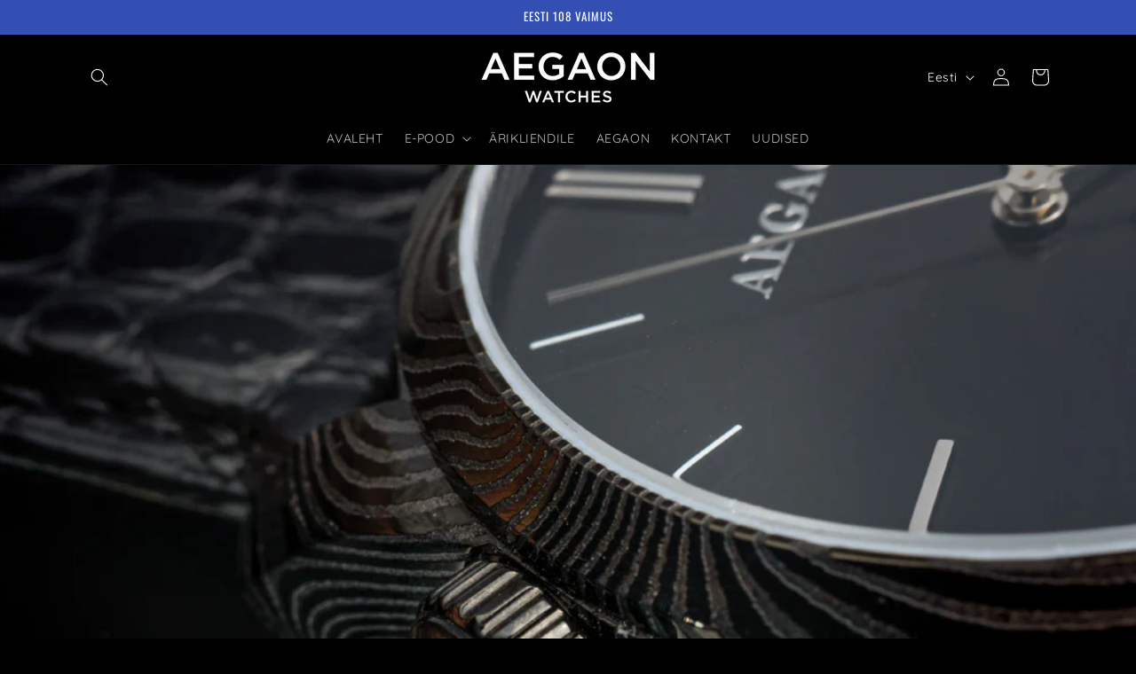

--- FILE ---
content_type: text/html; charset=utf-8
request_url: https://aegaon.com/et/blogs/news/aegaon-offers-25-rare-watches-as-part-of-the-10-year-celebration
body_size: 26014
content:
<!doctype html>
<html class="no-js" lang="et">
  <head>
    <meta charset="utf-8">
    <meta http-equiv="X-UA-Compatible" content="IE=edge">
    <meta name="viewport" content="width=device-width,initial-scale=1">
    <meta name="theme-color" content="">
    <link rel="canonical" href="https://aegaon.com/et/blogs/news/aegaon-offers-25-rare-watches-as-part-of-the-10-year-celebration"><link rel="icon" type="image/png" href="//aegaon.com/cdn/shop/files/aegaon_logo_black_bg.png?crop=center&height=32&v=1738667201&width=32"><link rel="preconnect" href="https://fonts.shopifycdn.com" crossorigin><title>
      AEGAON pani juubeli puhul müüki 26 haruldast ja ainulaadset käekella!
 &ndash; Aegaon Watches</title>

    
      <meta name="description" content="Kodumaine käekellatootja AEGAON tähistab käesoleval aastal oma 10. sünnipäeva. Sel puhul üllatas ettevõte täna sotsiaalmeedias oma järgijaid 26-st haruldasest käekellast koosneva kollektsiooniga. Valikust leiab laia valiku seni avaldamata disaini näidiseid kui ka eri-versioone juba tuntud mudelitest. Pakkumise teeb eri">
    

    

<meta property="og:site_name" content="Aegaon Watches">
<meta property="og:url" content="https://aegaon.com/et/blogs/news/aegaon-offers-25-rare-watches-as-part-of-the-10-year-celebration">
<meta property="og:title" content="AEGAON pani juubeli puhul müüki 26 haruldast ja ainulaadset käekella!">
<meta property="og:type" content="article">
<meta property="og:description" content="Kodumaine käekellatootja AEGAON tähistab käesoleval aastal oma 10. sünnipäeva. Sel puhul üllatas ettevõte täna sotsiaalmeedias oma järgijaid 26-st haruldasest käekellast koosneva kollektsiooniga. Valikust leiab laia valiku seni avaldamata disaini näidiseid kui ka eri-versioone juba tuntud mudelitest. Pakkumise teeb eri"><meta property="og:image" content="http://aegaon.com/cdn/shop/articles/0detail.jpg?v=1647438123">
  <meta property="og:image:secure_url" content="https://aegaon.com/cdn/shop/articles/0detail.jpg?v=1647438123">
  <meta property="og:image:width" content="1000">
  <meta property="og:image:height" content="668"><meta name="twitter:card" content="summary_large_image">
<meta name="twitter:title" content="AEGAON pani juubeli puhul müüki 26 haruldast ja ainulaadset käekella!">
<meta name="twitter:description" content="Kodumaine käekellatootja AEGAON tähistab käesoleval aastal oma 10. sünnipäeva. Sel puhul üllatas ettevõte täna sotsiaalmeedias oma järgijaid 26-st haruldasest käekellast koosneva kollektsiooniga. Valikust leiab laia valiku seni avaldamata disaini näidiseid kui ka eri-versioone juba tuntud mudelitest. Pakkumise teeb eri">


    <script src="//aegaon.com/cdn/shop/t/28/assets/constants.js?v=58251544750838685771705512523" defer="defer"></script>
    <script src="//aegaon.com/cdn/shop/t/28/assets/pubsub.js?v=158357773527763999511705512523" defer="defer"></script>
    <script src="//aegaon.com/cdn/shop/t/28/assets/global.js?v=40820548392383841591705512523" defer="defer"></script><script src="//aegaon.com/cdn/shop/t/28/assets/animations.js?v=88693664871331136111705512522" defer="defer"></script><script>window.performance && window.performance.mark && window.performance.mark('shopify.content_for_header.start');</script><meta name="facebook-domain-verification" content="5qfnlh88bzbmkfoyl9cmzqyp3z4pkp">
<meta id="shopify-digital-wallet" name="shopify-digital-wallet" content="/23576805/digital_wallets/dialog">
<meta name="shopify-checkout-api-token" content="1fb720d4b5eb7f1e278fd3c032e83422">
<meta id="in-context-paypal-metadata" data-shop-id="23576805" data-venmo-supported="false" data-environment="production" data-locale="en_US" data-paypal-v4="true" data-currency="EUR">
<link rel="alternate" type="application/atom+xml" title="Feed" href="/et/blogs/news.atom" />
<link rel="alternate" hreflang="x-default" href="https://aegaon.com/blogs/news/aegaon-offers-25-rare-watches-as-part-of-the-10-year-celebration">
<link rel="alternate" hreflang="en" href="https://aegaon.com/blogs/news/aegaon-offers-25-rare-watches-as-part-of-the-10-year-celebration">
<link rel="alternate" hreflang="et" href="https://aegaon.com/et/blogs/news/aegaon-offers-25-rare-watches-as-part-of-the-10-year-celebration">
<script async="async" src="/checkouts/internal/preloads.js?locale=et-EE"></script>
<script id="shopify-features" type="application/json">{"accessToken":"1fb720d4b5eb7f1e278fd3c032e83422","betas":["rich-media-storefront-analytics"],"domain":"aegaon.com","predictiveSearch":true,"shopId":23576805,"locale":"en"}</script>
<script>var Shopify = Shopify || {};
Shopify.shop = "aegaon-watches.myshopify.com";
Shopify.locale = "et";
Shopify.currency = {"active":"EUR","rate":"1.0"};
Shopify.country = "EE";
Shopify.theme = {"name":"Dawn","id":157768515927,"schema_name":"Dawn","schema_version":"12.0.0","theme_store_id":887,"role":"main"};
Shopify.theme.handle = "null";
Shopify.theme.style = {"id":null,"handle":null};
Shopify.cdnHost = "aegaon.com/cdn";
Shopify.routes = Shopify.routes || {};
Shopify.routes.root = "/et/";</script>
<script type="module">!function(o){(o.Shopify=o.Shopify||{}).modules=!0}(window);</script>
<script>!function(o){function n(){var o=[];function n(){o.push(Array.prototype.slice.apply(arguments))}return n.q=o,n}var t=o.Shopify=o.Shopify||{};t.loadFeatures=n(),t.autoloadFeatures=n()}(window);</script>
<script id="shop-js-analytics" type="application/json">{"pageType":"article"}</script>
<script>(function() {
  var isLoaded = false;
  function asyncLoad() {
    if (isLoaded) return;
    isLoaded = true;
    var urls = ["https:\/\/cdn.shopify.com\/s\/files\/1\/2357\/6805\/t\/25\/assets\/booster_eu_cookie_23576805.js?v=1652093065\u0026shop=aegaon-watches.myshopify.com","https:\/\/app.logoshowcase.co\/extension\/app.js?ls_version=1.0.5\u0026shop=aegaon-watches.myshopify.com","https:\/\/production.parcely.app\/cartV2.js?shop=aegaon-watches.myshopify.com"];
    for (var i = 0; i < urls.length; i++) {
      var s = document.createElement('script');
      s.type = 'text/javascript';
      s.async = true;
      s.src = urls[i];
      var x = document.getElementsByTagName('script')[0];
      x.parentNode.insertBefore(s, x);
    }
  };
  if(window.attachEvent) {
    window.attachEvent('onload', asyncLoad);
  } else {
    window.addEventListener('load', asyncLoad, false);
  }
})();</script>
<script id="__st">var __st={"a":23576805,"offset":7200,"reqid":"4e5a4b70-2f4c-4571-a1df-5041ffd23dd2-1770084522","pageurl":"aegaon.com\/et\/blogs\/news\/aegaon-offers-25-rare-watches-as-part-of-the-10-year-celebration","s":"articles-587221860599","u":"c4dedccc3bf9","p":"article","rtyp":"article","rid":587221860599};</script>
<script>window.ShopifyPaypalV4VisibilityTracking = true;</script>
<script id="captcha-bootstrap">!function(){'use strict';const t='contact',e='account',n='new_comment',o=[[t,t],['blogs',n],['comments',n],[t,'customer']],c=[[e,'customer_login'],[e,'guest_login'],[e,'recover_customer_password'],[e,'create_customer']],r=t=>t.map((([t,e])=>`form[action*='/${t}']:not([data-nocaptcha='true']) input[name='form_type'][value='${e}']`)).join(','),a=t=>()=>t?[...document.querySelectorAll(t)].map((t=>t.form)):[];function s(){const t=[...o],e=r(t);return a(e)}const i='password',u='form_key',d=['recaptcha-v3-token','g-recaptcha-response','h-captcha-response',i],f=()=>{try{return window.sessionStorage}catch{return}},m='__shopify_v',_=t=>t.elements[u];function p(t,e,n=!1){try{const o=window.sessionStorage,c=JSON.parse(o.getItem(e)),{data:r}=function(t){const{data:e,action:n}=t;return t[m]||n?{data:e,action:n}:{data:t,action:n}}(c);for(const[e,n]of Object.entries(r))t.elements[e]&&(t.elements[e].value=n);n&&o.removeItem(e)}catch(o){console.error('form repopulation failed',{error:o})}}const l='form_type',E='cptcha';function T(t){t.dataset[E]=!0}const w=window,h=w.document,L='Shopify',v='ce_forms',y='captcha';let A=!1;((t,e)=>{const n=(g='f06e6c50-85a8-45c8-87d0-21a2b65856fe',I='https://cdn.shopify.com/shopifycloud/storefront-forms-hcaptcha/ce_storefront_forms_captcha_hcaptcha.v1.5.2.iife.js',D={infoText:'Protected by hCaptcha',privacyText:'Privacy',termsText:'Terms'},(t,e,n)=>{const o=w[L][v],c=o.bindForm;if(c)return c(t,g,e,D).then(n);var r;o.q.push([[t,g,e,D],n]),r=I,A||(h.body.append(Object.assign(h.createElement('script'),{id:'captcha-provider',async:!0,src:r})),A=!0)});var g,I,D;w[L]=w[L]||{},w[L][v]=w[L][v]||{},w[L][v].q=[],w[L][y]=w[L][y]||{},w[L][y].protect=function(t,e){n(t,void 0,e),T(t)},Object.freeze(w[L][y]),function(t,e,n,w,h,L){const[v,y,A,g]=function(t,e,n){const i=e?o:[],u=t?c:[],d=[...i,...u],f=r(d),m=r(i),_=r(d.filter((([t,e])=>n.includes(e))));return[a(f),a(m),a(_),s()]}(w,h,L),I=t=>{const e=t.target;return e instanceof HTMLFormElement?e:e&&e.form},D=t=>v().includes(t);t.addEventListener('submit',(t=>{const e=I(t);if(!e)return;const n=D(e)&&!e.dataset.hcaptchaBound&&!e.dataset.recaptchaBound,o=_(e),c=g().includes(e)&&(!o||!o.value);(n||c)&&t.preventDefault(),c&&!n&&(function(t){try{if(!f())return;!function(t){const e=f();if(!e)return;const n=_(t);if(!n)return;const o=n.value;o&&e.removeItem(o)}(t);const e=Array.from(Array(32),(()=>Math.random().toString(36)[2])).join('');!function(t,e){_(t)||t.append(Object.assign(document.createElement('input'),{type:'hidden',name:u})),t.elements[u].value=e}(t,e),function(t,e){const n=f();if(!n)return;const o=[...t.querySelectorAll(`input[type='${i}']`)].map((({name:t})=>t)),c=[...d,...o],r={};for(const[a,s]of new FormData(t).entries())c.includes(a)||(r[a]=s);n.setItem(e,JSON.stringify({[m]:1,action:t.action,data:r}))}(t,e)}catch(e){console.error('failed to persist form',e)}}(e),e.submit())}));const S=(t,e)=>{t&&!t.dataset[E]&&(n(t,e.some((e=>e===t))),T(t))};for(const o of['focusin','change'])t.addEventListener(o,(t=>{const e=I(t);D(e)&&S(e,y())}));const B=e.get('form_key'),M=e.get(l),P=B&&M;t.addEventListener('DOMContentLoaded',(()=>{const t=y();if(P)for(const e of t)e.elements[l].value===M&&p(e,B);[...new Set([...A(),...v().filter((t=>'true'===t.dataset.shopifyCaptcha))])].forEach((e=>S(e,t)))}))}(h,new URLSearchParams(w.location.search),n,t,e,['guest_login'])})(!0,!0)}();</script>
<script integrity="sha256-4kQ18oKyAcykRKYeNunJcIwy7WH5gtpwJnB7kiuLZ1E=" data-source-attribution="shopify.loadfeatures" defer="defer" src="//aegaon.com/cdn/shopifycloud/storefront/assets/storefront/load_feature-a0a9edcb.js" crossorigin="anonymous"></script>
<script data-source-attribution="shopify.dynamic_checkout.dynamic.init">var Shopify=Shopify||{};Shopify.PaymentButton=Shopify.PaymentButton||{isStorefrontPortableWallets:!0,init:function(){window.Shopify.PaymentButton.init=function(){};var t=document.createElement("script");t.src="https://aegaon.com/cdn/shopifycloud/portable-wallets/latest/portable-wallets.en.js",t.type="module",document.head.appendChild(t)}};
</script>
<script data-source-attribution="shopify.dynamic_checkout.buyer_consent">
  function portableWalletsHideBuyerConsent(e){var t=document.getElementById("shopify-buyer-consent"),n=document.getElementById("shopify-subscription-policy-button");t&&n&&(t.classList.add("hidden"),t.setAttribute("aria-hidden","true"),n.removeEventListener("click",e))}function portableWalletsShowBuyerConsent(e){var t=document.getElementById("shopify-buyer-consent"),n=document.getElementById("shopify-subscription-policy-button");t&&n&&(t.classList.remove("hidden"),t.removeAttribute("aria-hidden"),n.addEventListener("click",e))}window.Shopify?.PaymentButton&&(window.Shopify.PaymentButton.hideBuyerConsent=portableWalletsHideBuyerConsent,window.Shopify.PaymentButton.showBuyerConsent=portableWalletsShowBuyerConsent);
</script>
<script data-source-attribution="shopify.dynamic_checkout.cart.bootstrap">document.addEventListener("DOMContentLoaded",(function(){function t(){return document.querySelector("shopify-accelerated-checkout-cart, shopify-accelerated-checkout")}if(t())Shopify.PaymentButton.init();else{new MutationObserver((function(e,n){t()&&(Shopify.PaymentButton.init(),n.disconnect())})).observe(document.body,{childList:!0,subtree:!0})}}));
</script>
<link id="shopify-accelerated-checkout-styles" rel="stylesheet" media="screen" href="https://aegaon.com/cdn/shopifycloud/portable-wallets/latest/accelerated-checkout-backwards-compat.css" crossorigin="anonymous">
<style id="shopify-accelerated-checkout-cart">
        #shopify-buyer-consent {
  margin-top: 1em;
  display: inline-block;
  width: 100%;
}

#shopify-buyer-consent.hidden {
  display: none;
}

#shopify-subscription-policy-button {
  background: none;
  border: none;
  padding: 0;
  text-decoration: underline;
  font-size: inherit;
  cursor: pointer;
}

#shopify-subscription-policy-button::before {
  box-shadow: none;
}

      </style>
<script id="sections-script" data-sections="header" defer="defer" src="//aegaon.com/cdn/shop/t/28/compiled_assets/scripts.js?v=9058"></script>
<script>window.performance && window.performance.mark && window.performance.mark('shopify.content_for_header.end');</script>


    <style data-shopify>
      @font-face {
  font-family: Quicksand;
  font-weight: 400;
  font-style: normal;
  font-display: swap;
  src: url("//aegaon.com/cdn/fonts/quicksand/quicksand_n4.bf8322a9d1da765aa396ad7b6eeb81930a6214de.woff2") format("woff2"),
       url("//aegaon.com/cdn/fonts/quicksand/quicksand_n4.fa4cbd232d3483059e72b11f7239959a64c98426.woff") format("woff");
}

      @font-face {
  font-family: Quicksand;
  font-weight: 700;
  font-style: normal;
  font-display: swap;
  src: url("//aegaon.com/cdn/fonts/quicksand/quicksand_n7.d375fe11182475f82f7bb6306a0a0e4018995610.woff2") format("woff2"),
       url("//aegaon.com/cdn/fonts/quicksand/quicksand_n7.8ac2ae2fc4b90ef79aaa7aedb927d39f9f9aa3f4.woff") format("woff");
}

      
      
      @font-face {
  font-family: Oswald;
  font-weight: 400;
  font-style: normal;
  font-display: swap;
  src: url("//aegaon.com/cdn/fonts/oswald/oswald_n4.7760ed7a63e536050f64bb0607ff70ce07a480bd.woff2") format("woff2"),
       url("//aegaon.com/cdn/fonts/oswald/oswald_n4.ae5e497f60fc686568afe76e9ff1872693c533e9.woff") format("woff");
}


      
        :root,
        .color-background-1 {
          --color-background: 0,0,0;
        
          --gradient-background: #000000;
        

        

        --color-foreground: 255,255,255;
        --color-background-contrast: 128,128,128;
        --color-shadow: 255,255,255;
        --color-button: 255,106,19;
        --color-button-text: 255,255,255;
        --color-secondary-button: 0,0,0;
        --color-secondary-button-text: 255,106,19;
        --color-link: 255,106,19;
        --color-badge-foreground: 255,255,255;
        --color-badge-background: 0,0,0;
        --color-badge-border: 255,255,255;
        --payment-terms-background-color: rgb(0 0 0);
      }
      
        
        .color-background-2 {
          --color-background: 255,255,255;
        
          --gradient-background: #ffffff;
        

        

        --color-foreground: 18,18,18;
        --color-background-contrast: 191,191,191;
        --color-shadow: 255,106,19;
        --color-button: 255,106,19;
        --color-button-text: 243,243,243;
        --color-secondary-button: 255,255,255;
        --color-secondary-button-text: 18,18,18;
        --color-link: 18,18,18;
        --color-badge-foreground: 18,18,18;
        --color-badge-background: 255,255,255;
        --color-badge-border: 18,18,18;
        --payment-terms-background-color: rgb(255 255 255);
      }
      
        
        .color-inverse {
          --color-background: 255,106,19;
        
          --gradient-background: #ff6a13;
        

        

        --color-foreground: 0,0,0;
        --color-background-contrast: 147,54,0;
        --color-shadow: 18,18,18;
        --color-button: 255,255,255;
        --color-button-text: 255,255,255;
        --color-secondary-button: 255,106,19;
        --color-secondary-button-text: 255,255,255;
        --color-link: 255,255,255;
        --color-badge-foreground: 0,0,0;
        --color-badge-background: 255,106,19;
        --color-badge-border: 0,0,0;
        --payment-terms-background-color: rgb(255 106 19);
      }
      
        
        .color-accent-1 {
          --color-background: 18,18,18;
        
          --gradient-background: #121212;
        

        

        --color-foreground: 255,255,255;
        --color-background-contrast: 146,146,146;
        --color-shadow: 18,18,18;
        --color-button: 255,255,255;
        --color-button-text: 18,18,18;
        --color-secondary-button: 18,18,18;
        --color-secondary-button-text: 255,255,255;
        --color-link: 255,255,255;
        --color-badge-foreground: 255,255,255;
        --color-badge-background: 18,18,18;
        --color-badge-border: 255,255,255;
        --payment-terms-background-color: rgb(18 18 18);
      }
      
        
        .color-accent-2 {
          --color-background: 51,79,180;
        
          --gradient-background: #334fb4;
        

        

        --color-foreground: 255,255,255;
        --color-background-contrast: 23,35,81;
        --color-shadow: 18,18,18;
        --color-button: 255,255,255;
        --color-button-text: 51,79,180;
        --color-secondary-button: 51,79,180;
        --color-secondary-button-text: 255,255,255;
        --color-link: 255,255,255;
        --color-badge-foreground: 255,255,255;
        --color-badge-background: 51,79,180;
        --color-badge-border: 255,255,255;
        --payment-terms-background-color: rgb(51 79 180);
      }
      

      body, .color-background-1, .color-background-2, .color-inverse, .color-accent-1, .color-accent-2 {
        color: rgba(var(--color-foreground), 0.75);
        background-color: rgb(var(--color-background));
      }

      :root {
        --font-body-family: Quicksand, sans-serif;
        --font-body-style: normal;
        --font-body-weight: 400;
        --font-body-weight-bold: 700;

        --font-heading-family: Oswald, sans-serif;
        --font-heading-style: normal;
        --font-heading-weight: 400;

        --font-body-scale: 1.0;
        --font-heading-scale: 1.0;

        --media-padding: px;
        --media-border-opacity: 0.05;
        --media-border-width: 1px;
        --media-radius: 0px;
        --media-shadow-opacity: 0.0;
        --media-shadow-horizontal-offset: 0px;
        --media-shadow-vertical-offset: 4px;
        --media-shadow-blur-radius: 5px;
        --media-shadow-visible: 0;

        --page-width: 120rem;
        --page-width-margin: 0rem;

        --product-card-image-padding: 0.0rem;
        --product-card-corner-radius: 0.0rem;
        --product-card-text-alignment: center;
        --product-card-border-width: 0.0rem;
        --product-card-border-opacity: 0.1;
        --product-card-shadow-opacity: 0.0;
        --product-card-shadow-visible: 0;
        --product-card-shadow-horizontal-offset: 0.0rem;
        --product-card-shadow-vertical-offset: 0.4rem;
        --product-card-shadow-blur-radius: 0.5rem;

        --collection-card-image-padding: 0.0rem;
        --collection-card-corner-radius: 0.0rem;
        --collection-card-text-alignment: left;
        --collection-card-border-width: 0.0rem;
        --collection-card-border-opacity: 0.1;
        --collection-card-shadow-opacity: 0.0;
        --collection-card-shadow-visible: 0;
        --collection-card-shadow-horizontal-offset: 0.0rem;
        --collection-card-shadow-vertical-offset: 0.4rem;
        --collection-card-shadow-blur-radius: 0.5rem;

        --blog-card-image-padding: 0.0rem;
        --blog-card-corner-radius: 0.0rem;
        --blog-card-text-alignment: left;
        --blog-card-border-width: 0.0rem;
        --blog-card-border-opacity: 0.1;
        --blog-card-shadow-opacity: 0.0;
        --blog-card-shadow-visible: 0;
        --blog-card-shadow-horizontal-offset: 0.0rem;
        --blog-card-shadow-vertical-offset: 0.4rem;
        --blog-card-shadow-blur-radius: 0.5rem;

        --badge-corner-radius: 4.0rem;

        --popup-border-width: 1px;
        --popup-border-opacity: 0.1;
        --popup-corner-radius: 0px;
        --popup-shadow-opacity: 0.05;
        --popup-shadow-horizontal-offset: 0px;
        --popup-shadow-vertical-offset: 4px;
        --popup-shadow-blur-radius: 5px;

        --drawer-border-width: 1px;
        --drawer-border-opacity: 0.1;
        --drawer-shadow-opacity: 0.0;
        --drawer-shadow-horizontal-offset: 0px;
        --drawer-shadow-vertical-offset: 4px;
        --drawer-shadow-blur-radius: 5px;

        --spacing-sections-desktop: 0px;
        --spacing-sections-mobile: 0px;

        --grid-desktop-vertical-spacing: 8px;
        --grid-desktop-horizontal-spacing: 8px;
        --grid-mobile-vertical-spacing: 4px;
        --grid-mobile-horizontal-spacing: 4px;

        --text-boxes-border-opacity: 0.1;
        --text-boxes-border-width: 0px;
        --text-boxes-radius: 0px;
        --text-boxes-shadow-opacity: 0.0;
        --text-boxes-shadow-visible: 0;
        --text-boxes-shadow-horizontal-offset: 0px;
        --text-boxes-shadow-vertical-offset: 4px;
        --text-boxes-shadow-blur-radius: 5px;

        --buttons-radius: 8px;
        --buttons-radius-outset: 9px;
        --buttons-border-width: 1px;
        --buttons-border-opacity: 1.0;
        --buttons-shadow-opacity: 0.0;
        --buttons-shadow-visible: 0;
        --buttons-shadow-horizontal-offset: 0px;
        --buttons-shadow-vertical-offset: 4px;
        --buttons-shadow-blur-radius: 5px;
        --buttons-border-offset: 0.3px;

        --inputs-radius: 0px;
        --inputs-border-width: 1px;
        --inputs-border-opacity: 0.55;
        --inputs-shadow-opacity: 0.0;
        --inputs-shadow-horizontal-offset: 0px;
        --inputs-margin-offset: 0px;
        --inputs-shadow-vertical-offset: 2px;
        --inputs-shadow-blur-radius: 5px;
        --inputs-radius-outset: 0px;

        --variant-pills-radius: 40px;
        --variant-pills-border-width: 1px;
        --variant-pills-border-opacity: 0.55;
        --variant-pills-shadow-opacity: 0.0;
        --variant-pills-shadow-horizontal-offset: 0px;
        --variant-pills-shadow-vertical-offset: 4px;
        --variant-pills-shadow-blur-radius: 5px;
      }

      *,
      *::before,
      *::after {
        box-sizing: inherit;
      }

      html {
        box-sizing: border-box;
        font-size: calc(var(--font-body-scale) * 62.5%);
        height: 100%;
      }

      body {
        display: grid;
        grid-template-rows: auto auto 1fr auto;
        grid-template-columns: 100%;
        min-height: 100%;
        margin: 0;
        font-size: 1.5rem;
        letter-spacing: 0.06rem;
        line-height: calc(1 + 0.8 / var(--font-body-scale));
        font-family: var(--font-body-family);
        font-style: var(--font-body-style);
        font-weight: var(--font-body-weight);
      }

      @media screen and (min-width: 750px) {
        body {
          font-size: 1.6rem;
        }
      }
    </style>

    <link href="//aegaon.com/cdn/shop/t/28/assets/base.css?v=22615539281115885671705512522" rel="stylesheet" type="text/css" media="all" />
<link rel="preload" as="font" href="//aegaon.com/cdn/fonts/quicksand/quicksand_n4.bf8322a9d1da765aa396ad7b6eeb81930a6214de.woff2" type="font/woff2" crossorigin><link rel="preload" as="font" href="//aegaon.com/cdn/fonts/oswald/oswald_n4.7760ed7a63e536050f64bb0607ff70ce07a480bd.woff2" type="font/woff2" crossorigin><link href="//aegaon.com/cdn/shop/t/28/assets/component-localization-form.css?v=143319823105703127341705512522" rel="stylesheet" type="text/css" media="all" />
      <script src="//aegaon.com/cdn/shop/t/28/assets/localization-form.js?v=161644695336821385561705512523" defer="defer"></script><link
        rel="stylesheet"
        href="//aegaon.com/cdn/shop/t/28/assets/component-predictive-search.css?v=118923337488134913561705512523"
        media="print"
        onload="this.media='all'"
      ><script>
      document.documentElement.className = document.documentElement.className.replace('no-js', 'js');
      if (Shopify.designMode) {
        document.documentElement.classList.add('shopify-design-mode');
      }
    </script>
  <!-- BEGIN app block: shopify://apps/klaviyo-email-marketing-sms/blocks/klaviyo-onsite-embed/2632fe16-c075-4321-a88b-50b567f42507 -->












  <script async src="https://static.klaviyo.com/onsite/js/H98ymN/klaviyo.js?company_id=H98ymN"></script>
  <script>!function(){if(!window.klaviyo){window._klOnsite=window._klOnsite||[];try{window.klaviyo=new Proxy({},{get:function(n,i){return"push"===i?function(){var n;(n=window._klOnsite).push.apply(n,arguments)}:function(){for(var n=arguments.length,o=new Array(n),w=0;w<n;w++)o[w]=arguments[w];var t="function"==typeof o[o.length-1]?o.pop():void 0,e=new Promise((function(n){window._klOnsite.push([i].concat(o,[function(i){t&&t(i),n(i)}]))}));return e}}})}catch(n){window.klaviyo=window.klaviyo||[],window.klaviyo.push=function(){var n;(n=window._klOnsite).push.apply(n,arguments)}}}}();</script>

  




  <script>
    window.klaviyoReviewsProductDesignMode = false
  </script>







<!-- END app block --><!-- BEGIN app block: shopify://apps/video-background/blocks/app-embed-block/e6aecb8b-653f-4b13-a30a-fa27a19689bb --><script>
    window.codeblackbelt = window.codeblackbelt || {};
    window.codeblackbelt.shop = window.codeblackbelt.shop || 'aegaon-watches.myshopify.com';
</script><script src="//cdn.codeblackbelt.com/widgets/video-background/main.min.js?version=2026020304+0200" async></script>
<!-- END app block --><link href="https://monorail-edge.shopifysvc.com" rel="dns-prefetch">
<script>(function(){if ("sendBeacon" in navigator && "performance" in window) {try {var session_token_from_headers = performance.getEntriesByType('navigation')[0].serverTiming.find(x => x.name == '_s').description;} catch {var session_token_from_headers = undefined;}var session_cookie_matches = document.cookie.match(/_shopify_s=([^;]*)/);var session_token_from_cookie = session_cookie_matches && session_cookie_matches.length === 2 ? session_cookie_matches[1] : "";var session_token = session_token_from_headers || session_token_from_cookie || "";function handle_abandonment_event(e) {var entries = performance.getEntries().filter(function(entry) {return /monorail-edge.shopifysvc.com/.test(entry.name);});if (!window.abandonment_tracked && entries.length === 0) {window.abandonment_tracked = true;var currentMs = Date.now();var navigation_start = performance.timing.navigationStart;var payload = {shop_id: 23576805,url: window.location.href,navigation_start,duration: currentMs - navigation_start,session_token,page_type: "article"};window.navigator.sendBeacon("https://monorail-edge.shopifysvc.com/v1/produce", JSON.stringify({schema_id: "online_store_buyer_site_abandonment/1.1",payload: payload,metadata: {event_created_at_ms: currentMs,event_sent_at_ms: currentMs}}));}}window.addEventListener('pagehide', handle_abandonment_event);}}());</script>
<script id="web-pixels-manager-setup">(function e(e,d,r,n,o){if(void 0===o&&(o={}),!Boolean(null===(a=null===(i=window.Shopify)||void 0===i?void 0:i.analytics)||void 0===a?void 0:a.replayQueue)){var i,a;window.Shopify=window.Shopify||{};var t=window.Shopify;t.analytics=t.analytics||{};var s=t.analytics;s.replayQueue=[],s.publish=function(e,d,r){return s.replayQueue.push([e,d,r]),!0};try{self.performance.mark("wpm:start")}catch(e){}var l=function(){var e={modern:/Edge?\/(1{2}[4-9]|1[2-9]\d|[2-9]\d{2}|\d{4,})\.\d+(\.\d+|)|Firefox\/(1{2}[4-9]|1[2-9]\d|[2-9]\d{2}|\d{4,})\.\d+(\.\d+|)|Chrom(ium|e)\/(9{2}|\d{3,})\.\d+(\.\d+|)|(Maci|X1{2}).+ Version\/(15\.\d+|(1[6-9]|[2-9]\d|\d{3,})\.\d+)([,.]\d+|)( \(\w+\)|)( Mobile\/\w+|) Safari\/|Chrome.+OPR\/(9{2}|\d{3,})\.\d+\.\d+|(CPU[ +]OS|iPhone[ +]OS|CPU[ +]iPhone|CPU IPhone OS|CPU iPad OS)[ +]+(15[._]\d+|(1[6-9]|[2-9]\d|\d{3,})[._]\d+)([._]\d+|)|Android:?[ /-](13[3-9]|1[4-9]\d|[2-9]\d{2}|\d{4,})(\.\d+|)(\.\d+|)|Android.+Firefox\/(13[5-9]|1[4-9]\d|[2-9]\d{2}|\d{4,})\.\d+(\.\d+|)|Android.+Chrom(ium|e)\/(13[3-9]|1[4-9]\d|[2-9]\d{2}|\d{4,})\.\d+(\.\d+|)|SamsungBrowser\/([2-9]\d|\d{3,})\.\d+/,legacy:/Edge?\/(1[6-9]|[2-9]\d|\d{3,})\.\d+(\.\d+|)|Firefox\/(5[4-9]|[6-9]\d|\d{3,})\.\d+(\.\d+|)|Chrom(ium|e)\/(5[1-9]|[6-9]\d|\d{3,})\.\d+(\.\d+|)([\d.]+$|.*Safari\/(?![\d.]+ Edge\/[\d.]+$))|(Maci|X1{2}).+ Version\/(10\.\d+|(1[1-9]|[2-9]\d|\d{3,})\.\d+)([,.]\d+|)( \(\w+\)|)( Mobile\/\w+|) Safari\/|Chrome.+OPR\/(3[89]|[4-9]\d|\d{3,})\.\d+\.\d+|(CPU[ +]OS|iPhone[ +]OS|CPU[ +]iPhone|CPU IPhone OS|CPU iPad OS)[ +]+(10[._]\d+|(1[1-9]|[2-9]\d|\d{3,})[._]\d+)([._]\d+|)|Android:?[ /-](13[3-9]|1[4-9]\d|[2-9]\d{2}|\d{4,})(\.\d+|)(\.\d+|)|Mobile Safari.+OPR\/([89]\d|\d{3,})\.\d+\.\d+|Android.+Firefox\/(13[5-9]|1[4-9]\d|[2-9]\d{2}|\d{4,})\.\d+(\.\d+|)|Android.+Chrom(ium|e)\/(13[3-9]|1[4-9]\d|[2-9]\d{2}|\d{4,})\.\d+(\.\d+|)|Android.+(UC? ?Browser|UCWEB|U3)[ /]?(15\.([5-9]|\d{2,})|(1[6-9]|[2-9]\d|\d{3,})\.\d+)\.\d+|SamsungBrowser\/(5\.\d+|([6-9]|\d{2,})\.\d+)|Android.+MQ{2}Browser\/(14(\.(9|\d{2,})|)|(1[5-9]|[2-9]\d|\d{3,})(\.\d+|))(\.\d+|)|K[Aa][Ii]OS\/(3\.\d+|([4-9]|\d{2,})\.\d+)(\.\d+|)/},d=e.modern,r=e.legacy,n=navigator.userAgent;return n.match(d)?"modern":n.match(r)?"legacy":"unknown"}(),u="modern"===l?"modern":"legacy",c=(null!=n?n:{modern:"",legacy:""})[u],f=function(e){return[e.baseUrl,"/wpm","/b",e.hashVersion,"modern"===e.buildTarget?"m":"l",".js"].join("")}({baseUrl:d,hashVersion:r,buildTarget:u}),m=function(e){var d=e.version,r=e.bundleTarget,n=e.surface,o=e.pageUrl,i=e.monorailEndpoint;return{emit:function(e){var a=e.status,t=e.errorMsg,s=(new Date).getTime(),l=JSON.stringify({metadata:{event_sent_at_ms:s},events:[{schema_id:"web_pixels_manager_load/3.1",payload:{version:d,bundle_target:r,page_url:o,status:a,surface:n,error_msg:t},metadata:{event_created_at_ms:s}}]});if(!i)return console&&console.warn&&console.warn("[Web Pixels Manager] No Monorail endpoint provided, skipping logging."),!1;try{return self.navigator.sendBeacon.bind(self.navigator)(i,l)}catch(e){}var u=new XMLHttpRequest;try{return u.open("POST",i,!0),u.setRequestHeader("Content-Type","text/plain"),u.send(l),!0}catch(e){return console&&console.warn&&console.warn("[Web Pixels Manager] Got an unhandled error while logging to Monorail."),!1}}}}({version:r,bundleTarget:l,surface:e.surface,pageUrl:self.location.href,monorailEndpoint:e.monorailEndpoint});try{o.browserTarget=l,function(e){var d=e.src,r=e.async,n=void 0===r||r,o=e.onload,i=e.onerror,a=e.sri,t=e.scriptDataAttributes,s=void 0===t?{}:t,l=document.createElement("script"),u=document.querySelector("head"),c=document.querySelector("body");if(l.async=n,l.src=d,a&&(l.integrity=a,l.crossOrigin="anonymous"),s)for(var f in s)if(Object.prototype.hasOwnProperty.call(s,f))try{l.dataset[f]=s[f]}catch(e){}if(o&&l.addEventListener("load",o),i&&l.addEventListener("error",i),u)u.appendChild(l);else{if(!c)throw new Error("Did not find a head or body element to append the script");c.appendChild(l)}}({src:f,async:!0,onload:function(){if(!function(){var e,d;return Boolean(null===(d=null===(e=window.Shopify)||void 0===e?void 0:e.analytics)||void 0===d?void 0:d.initialized)}()){var d=window.webPixelsManager.init(e)||void 0;if(d){var r=window.Shopify.analytics;r.replayQueue.forEach((function(e){var r=e[0],n=e[1],o=e[2];d.publishCustomEvent(r,n,o)})),r.replayQueue=[],r.publish=d.publishCustomEvent,r.visitor=d.visitor,r.initialized=!0}}},onerror:function(){return m.emit({status:"failed",errorMsg:"".concat(f," has failed to load")})},sri:function(e){var d=/^sha384-[A-Za-z0-9+/=]+$/;return"string"==typeof e&&d.test(e)}(c)?c:"",scriptDataAttributes:o}),m.emit({status:"loading"})}catch(e){m.emit({status:"failed",errorMsg:(null==e?void 0:e.message)||"Unknown error"})}}})({shopId: 23576805,storefrontBaseUrl: "https://aegaon.com",extensionsBaseUrl: "https://extensions.shopifycdn.com/cdn/shopifycloud/web-pixels-manager",monorailEndpoint: "https://monorail-edge.shopifysvc.com/unstable/produce_batch",surface: "storefront-renderer",enabledBetaFlags: ["2dca8a86"],webPixelsConfigList: [{"id":"3954966871","configuration":"{\"accountID\":\"H98ymN\",\"webPixelConfig\":\"eyJlbmFibGVBZGRlZFRvQ2FydEV2ZW50cyI6IHRydWV9\"}","eventPayloadVersion":"v1","runtimeContext":"STRICT","scriptVersion":"524f6c1ee37bacdca7657a665bdca589","type":"APP","apiClientId":123074,"privacyPurposes":["ANALYTICS","MARKETING"],"dataSharingAdjustments":{"protectedCustomerApprovalScopes":["read_customer_address","read_customer_email","read_customer_name","read_customer_personal_data","read_customer_phone"]}},{"id":"1048805719","configuration":"{\"config\":\"{\\\"pixel_id\\\":\\\"G-L559VG71XC\\\",\\\"gtag_events\\\":[{\\\"type\\\":\\\"purchase\\\",\\\"action_label\\\":\\\"G-L559VG71XC\\\"},{\\\"type\\\":\\\"page_view\\\",\\\"action_label\\\":\\\"G-L559VG71XC\\\"},{\\\"type\\\":\\\"view_item\\\",\\\"action_label\\\":\\\"G-L559VG71XC\\\"},{\\\"type\\\":\\\"search\\\",\\\"action_label\\\":\\\"G-L559VG71XC\\\"},{\\\"type\\\":\\\"add_to_cart\\\",\\\"action_label\\\":\\\"G-L559VG71XC\\\"},{\\\"type\\\":\\\"begin_checkout\\\",\\\"action_label\\\":\\\"G-L559VG71XC\\\"},{\\\"type\\\":\\\"add_payment_info\\\",\\\"action_label\\\":\\\"G-L559VG71XC\\\"}],\\\"enable_monitoring_mode\\\":false}\"}","eventPayloadVersion":"v1","runtimeContext":"OPEN","scriptVersion":"b2a88bafab3e21179ed38636efcd8a93","type":"APP","apiClientId":1780363,"privacyPurposes":[],"dataSharingAdjustments":{"protectedCustomerApprovalScopes":["read_customer_address","read_customer_email","read_customer_name","read_customer_personal_data","read_customer_phone"]}},{"id":"275218775","configuration":"{\"pixel_id\":\"2791903437523214\",\"pixel_type\":\"facebook_pixel\"}","eventPayloadVersion":"v1","runtimeContext":"OPEN","scriptVersion":"ca16bc87fe92b6042fbaa3acc2fbdaa6","type":"APP","apiClientId":2329312,"privacyPurposes":["ANALYTICS","MARKETING","SALE_OF_DATA"],"dataSharingAdjustments":{"protectedCustomerApprovalScopes":["read_customer_address","read_customer_email","read_customer_name","read_customer_personal_data","read_customer_phone"]}},{"id":"152076631","eventPayloadVersion":"v1","runtimeContext":"LAX","scriptVersion":"1","type":"CUSTOM","privacyPurposes":["MARKETING"],"name":"Meta pixel (migrated)"},{"id":"shopify-app-pixel","configuration":"{}","eventPayloadVersion":"v1","runtimeContext":"STRICT","scriptVersion":"0450","apiClientId":"shopify-pixel","type":"APP","privacyPurposes":["ANALYTICS","MARKETING"]},{"id":"shopify-custom-pixel","eventPayloadVersion":"v1","runtimeContext":"LAX","scriptVersion":"0450","apiClientId":"shopify-pixel","type":"CUSTOM","privacyPurposes":["ANALYTICS","MARKETING"]}],isMerchantRequest: false,initData: {"shop":{"name":"Aegaon Watches","paymentSettings":{"currencyCode":"EUR"},"myshopifyDomain":"aegaon-watches.myshopify.com","countryCode":"EE","storefrontUrl":"https:\/\/aegaon.com\/et"},"customer":null,"cart":null,"checkout":null,"productVariants":[],"purchasingCompany":null},},"https://aegaon.com/cdn","3918e4e0wbf3ac3cepc5707306mb02b36c6",{"modern":"","legacy":""},{"shopId":"23576805","storefrontBaseUrl":"https:\/\/aegaon.com","extensionBaseUrl":"https:\/\/extensions.shopifycdn.com\/cdn\/shopifycloud\/web-pixels-manager","surface":"storefront-renderer","enabledBetaFlags":"[\"2dca8a86\"]","isMerchantRequest":"false","hashVersion":"3918e4e0wbf3ac3cepc5707306mb02b36c6","publish":"custom","events":"[[\"page_viewed\",{}]]"});</script><script>
  window.ShopifyAnalytics = window.ShopifyAnalytics || {};
  window.ShopifyAnalytics.meta = window.ShopifyAnalytics.meta || {};
  window.ShopifyAnalytics.meta.currency = 'EUR';
  var meta = {"page":{"pageType":"article","resourceType":"article","resourceId":587221860599,"requestId":"4e5a4b70-2f4c-4571-a1df-5041ffd23dd2-1770084522"}};
  for (var attr in meta) {
    window.ShopifyAnalytics.meta[attr] = meta[attr];
  }
</script>
<script class="analytics">
  (function () {
    var customDocumentWrite = function(content) {
      var jquery = null;

      if (window.jQuery) {
        jquery = window.jQuery;
      } else if (window.Checkout && window.Checkout.$) {
        jquery = window.Checkout.$;
      }

      if (jquery) {
        jquery('body').append(content);
      }
    };

    var hasLoggedConversion = function(token) {
      if (token) {
        return document.cookie.indexOf('loggedConversion=' + token) !== -1;
      }
      return false;
    }

    var setCookieIfConversion = function(token) {
      if (token) {
        var twoMonthsFromNow = new Date(Date.now());
        twoMonthsFromNow.setMonth(twoMonthsFromNow.getMonth() + 2);

        document.cookie = 'loggedConversion=' + token + '; expires=' + twoMonthsFromNow;
      }
    }

    var trekkie = window.ShopifyAnalytics.lib = window.trekkie = window.trekkie || [];
    if (trekkie.integrations) {
      return;
    }
    trekkie.methods = [
      'identify',
      'page',
      'ready',
      'track',
      'trackForm',
      'trackLink'
    ];
    trekkie.factory = function(method) {
      return function() {
        var args = Array.prototype.slice.call(arguments);
        args.unshift(method);
        trekkie.push(args);
        return trekkie;
      };
    };
    for (var i = 0; i < trekkie.methods.length; i++) {
      var key = trekkie.methods[i];
      trekkie[key] = trekkie.factory(key);
    }
    trekkie.load = function(config) {
      trekkie.config = config || {};
      trekkie.config.initialDocumentCookie = document.cookie;
      var first = document.getElementsByTagName('script')[0];
      var script = document.createElement('script');
      script.type = 'text/javascript';
      script.onerror = function(e) {
        var scriptFallback = document.createElement('script');
        scriptFallback.type = 'text/javascript';
        scriptFallback.onerror = function(error) {
                var Monorail = {
      produce: function produce(monorailDomain, schemaId, payload) {
        var currentMs = new Date().getTime();
        var event = {
          schema_id: schemaId,
          payload: payload,
          metadata: {
            event_created_at_ms: currentMs,
            event_sent_at_ms: currentMs
          }
        };
        return Monorail.sendRequest("https://" + monorailDomain + "/v1/produce", JSON.stringify(event));
      },
      sendRequest: function sendRequest(endpointUrl, payload) {
        // Try the sendBeacon API
        if (window && window.navigator && typeof window.navigator.sendBeacon === 'function' && typeof window.Blob === 'function' && !Monorail.isIos12()) {
          var blobData = new window.Blob([payload], {
            type: 'text/plain'
          });

          if (window.navigator.sendBeacon(endpointUrl, blobData)) {
            return true;
          } // sendBeacon was not successful

        } // XHR beacon

        var xhr = new XMLHttpRequest();

        try {
          xhr.open('POST', endpointUrl);
          xhr.setRequestHeader('Content-Type', 'text/plain');
          xhr.send(payload);
        } catch (e) {
          console.log(e);
        }

        return false;
      },
      isIos12: function isIos12() {
        return window.navigator.userAgent.lastIndexOf('iPhone; CPU iPhone OS 12_') !== -1 || window.navigator.userAgent.lastIndexOf('iPad; CPU OS 12_') !== -1;
      }
    };
    Monorail.produce('monorail-edge.shopifysvc.com',
      'trekkie_storefront_load_errors/1.1',
      {shop_id: 23576805,
      theme_id: 157768515927,
      app_name: "storefront",
      context_url: window.location.href,
      source_url: "//aegaon.com/cdn/s/trekkie.storefront.79098466c851f41c92951ae7d219bd75d823e9dd.min.js"});

        };
        scriptFallback.async = true;
        scriptFallback.src = '//aegaon.com/cdn/s/trekkie.storefront.79098466c851f41c92951ae7d219bd75d823e9dd.min.js';
        first.parentNode.insertBefore(scriptFallback, first);
      };
      script.async = true;
      script.src = '//aegaon.com/cdn/s/trekkie.storefront.79098466c851f41c92951ae7d219bd75d823e9dd.min.js';
      first.parentNode.insertBefore(script, first);
    };
    trekkie.load(
      {"Trekkie":{"appName":"storefront","development":false,"defaultAttributes":{"shopId":23576805,"isMerchantRequest":null,"themeId":157768515927,"themeCityHash":"9204609069650752498","contentLanguage":"et","currency":"EUR","eventMetadataId":"81da49a4-0085-4d67-953b-26d0113115c2"},"isServerSideCookieWritingEnabled":true,"monorailRegion":"shop_domain","enabledBetaFlags":["65f19447","b5387b81"]},"Session Attribution":{},"S2S":{"facebookCapiEnabled":true,"source":"trekkie-storefront-renderer","apiClientId":580111}}
    );

    var loaded = false;
    trekkie.ready(function() {
      if (loaded) return;
      loaded = true;

      window.ShopifyAnalytics.lib = window.trekkie;

      var originalDocumentWrite = document.write;
      document.write = customDocumentWrite;
      try { window.ShopifyAnalytics.merchantGoogleAnalytics.call(this); } catch(error) {};
      document.write = originalDocumentWrite;

      window.ShopifyAnalytics.lib.page(null,{"pageType":"article","resourceType":"article","resourceId":587221860599,"requestId":"4e5a4b70-2f4c-4571-a1df-5041ffd23dd2-1770084522","shopifyEmitted":true});

      var match = window.location.pathname.match(/checkouts\/(.+)\/(thank_you|post_purchase)/)
      var token = match? match[1]: undefined;
      if (!hasLoggedConversion(token)) {
        setCookieIfConversion(token);
        
      }
    });


        var eventsListenerScript = document.createElement('script');
        eventsListenerScript.async = true;
        eventsListenerScript.src = "//aegaon.com/cdn/shopifycloud/storefront/assets/shop_events_listener-3da45d37.js";
        document.getElementsByTagName('head')[0].appendChild(eventsListenerScript);

})();</script>
<script
  defer
  src="https://aegaon.com/cdn/shopifycloud/perf-kit/shopify-perf-kit-3.1.0.min.js"
  data-application="storefront-renderer"
  data-shop-id="23576805"
  data-render-region="gcp-us-east1"
  data-page-type="article"
  data-theme-instance-id="157768515927"
  data-theme-name="Dawn"
  data-theme-version="12.0.0"
  data-monorail-region="shop_domain"
  data-resource-timing-sampling-rate="10"
  data-shs="true"
  data-shs-beacon="true"
  data-shs-export-with-fetch="true"
  data-shs-logs-sample-rate="1"
  data-shs-beacon-endpoint="https://aegaon.com/api/collect"
></script>
</head>

  <body class="gradient animate--hover-3d-lift">
    <a class="skip-to-content-link button visually-hidden" href="#MainContent">
      Skip to content
    </a><!-- BEGIN sections: header-group -->
<div id="shopify-section-sections--20683280253271__announcement_bar_Hb6wkc" class="shopify-section shopify-section-group-header-group announcement-bar-section"><link href="//aegaon.com/cdn/shop/t/28/assets/component-slideshow.css?v=107725913939919748051705512523" rel="stylesheet" type="text/css" media="all" />
<link href="//aegaon.com/cdn/shop/t/28/assets/component-slider.css?v=142503135496229589681705512523" rel="stylesheet" type="text/css" media="all" />


<div
  class="utility-bar color-accent-2 gradient utility-bar--bottom-border"
  
>
  <div class="page-width utility-bar__grid"><div
        class="announcement-bar"
        role="region"
        aria-label="Announcement"
        
      ><p class="announcement-bar__message h5">
            <span>EESTI 108 VAIMUS</span></p></div><div class="localization-wrapper">
</div>
  </div>
</div>


</div><div id="shopify-section-sections--20683280253271__header" class="shopify-section shopify-section-group-header-group section-header"><link rel="stylesheet" href="//aegaon.com/cdn/shop/t/28/assets/component-list-menu.css?v=151968516119678728991705512522" media="print" onload="this.media='all'">
<link rel="stylesheet" href="//aegaon.com/cdn/shop/t/28/assets/component-search.css?v=165164710990765432851705512523" media="print" onload="this.media='all'">
<link rel="stylesheet" href="//aegaon.com/cdn/shop/t/28/assets/component-menu-drawer.css?v=31331429079022630271705512522" media="print" onload="this.media='all'">
<link rel="stylesheet" href="//aegaon.com/cdn/shop/t/28/assets/component-cart-notification.css?v=54116361853792938221705512522" media="print" onload="this.media='all'">
<link rel="stylesheet" href="//aegaon.com/cdn/shop/t/28/assets/component-cart-items.css?v=145340746371385151771705512522" media="print" onload="this.media='all'"><link rel="stylesheet" href="//aegaon.com/cdn/shop/t/28/assets/component-price.css?v=70172745017360139101705512523" media="print" onload="this.media='all'"><link rel="stylesheet" href="//aegaon.com/cdn/shop/t/28/assets/component-mega-menu.css?v=10110889665867715061705512522" media="print" onload="this.media='all'">
  <noscript><link href="//aegaon.com/cdn/shop/t/28/assets/component-mega-menu.css?v=10110889665867715061705512522" rel="stylesheet" type="text/css" media="all" /></noscript><noscript><link href="//aegaon.com/cdn/shop/t/28/assets/component-list-menu.css?v=151968516119678728991705512522" rel="stylesheet" type="text/css" media="all" /></noscript>
<noscript><link href="//aegaon.com/cdn/shop/t/28/assets/component-search.css?v=165164710990765432851705512523" rel="stylesheet" type="text/css" media="all" /></noscript>
<noscript><link href="//aegaon.com/cdn/shop/t/28/assets/component-menu-drawer.css?v=31331429079022630271705512522" rel="stylesheet" type="text/css" media="all" /></noscript>
<noscript><link href="//aegaon.com/cdn/shop/t/28/assets/component-cart-notification.css?v=54116361853792938221705512522" rel="stylesheet" type="text/css" media="all" /></noscript>
<noscript><link href="//aegaon.com/cdn/shop/t/28/assets/component-cart-items.css?v=145340746371385151771705512522" rel="stylesheet" type="text/css" media="all" /></noscript>

<style>
  header-drawer {
    justify-self: start;
    margin-left: -1.2rem;
  }@media screen and (min-width: 990px) {
      header-drawer {
        display: none;
      }
    }.menu-drawer-container {
    display: flex;
  }

  .list-menu {
    list-style: none;
    padding: 0;
    margin: 0;
  }

  .list-menu--inline {
    display: inline-flex;
    flex-wrap: wrap;
  }

  summary.list-menu__item {
    padding-right: 2.7rem;
  }

  .list-menu__item {
    display: flex;
    align-items: center;
    line-height: calc(1 + 0.3 / var(--font-body-scale));
  }

  .list-menu__item--link {
    text-decoration: none;
    padding-bottom: 1rem;
    padding-top: 1rem;
    line-height: calc(1 + 0.8 / var(--font-body-scale));
  }

  @media screen and (min-width: 750px) {
    .list-menu__item--link {
      padding-bottom: 0.5rem;
      padding-top: 0.5rem;
    }
  }
</style><style data-shopify>.header {
    padding: 0px 3rem 4px 3rem;
  }

  .section-header {
    position: sticky; /* This is for fixing a Safari z-index issue. PR #2147 */
    margin-bottom: 0px;
  }

  @media screen and (min-width: 750px) {
    .section-header {
      margin-bottom: 0px;
    }
  }

  @media screen and (min-width: 990px) {
    .header {
      padding-top: 0px;
      padding-bottom: 8px;
    }
  }</style><script src="//aegaon.com/cdn/shop/t/28/assets/details-disclosure.js?v=13653116266235556501705512523" defer="defer"></script>
<script src="//aegaon.com/cdn/shop/t/28/assets/details-modal.js?v=25581673532751508451705512523" defer="defer"></script>
<script src="//aegaon.com/cdn/shop/t/28/assets/cart-notification.js?v=133508293167896966491705512522" defer="defer"></script>
<script src="//aegaon.com/cdn/shop/t/28/assets/search-form.js?v=133129549252120666541705512523" defer="defer"></script><svg xmlns="http://www.w3.org/2000/svg" class="hidden">
  <symbol id="icon-search" viewbox="0 0 18 19" fill="none">
    <path fill-rule="evenodd" clip-rule="evenodd" d="M11.03 11.68A5.784 5.784 0 112.85 3.5a5.784 5.784 0 018.18 8.18zm.26 1.12a6.78 6.78 0 11.72-.7l5.4 5.4a.5.5 0 11-.71.7l-5.41-5.4z" fill="currentColor"/>
  </symbol>

  <symbol id="icon-reset" class="icon icon-close"  fill="none" viewBox="0 0 18 18" stroke="currentColor">
    <circle r="8.5" cy="9" cx="9" stroke-opacity="0.2"/>
    <path d="M6.82972 6.82915L1.17193 1.17097" stroke-linecap="round" stroke-linejoin="round" transform="translate(5 5)"/>
    <path d="M1.22896 6.88502L6.77288 1.11523" stroke-linecap="round" stroke-linejoin="round" transform="translate(5 5)"/>
  </symbol>

  <symbol id="icon-close" class="icon icon-close" fill="none" viewBox="0 0 18 17">
    <path d="M.865 15.978a.5.5 0 00.707.707l7.433-7.431 7.579 7.282a.501.501 0 00.846-.37.5.5 0 00-.153-.351L9.712 8.546l7.417-7.416a.5.5 0 10-.707-.708L8.991 7.853 1.413.573a.5.5 0 10-.693.72l7.563 7.268-7.418 7.417z" fill="currentColor">
  </symbol>
</svg><div class="header-wrapper color-background-1 gradient header-wrapper--border-bottom"><header class="header header--top-center header--mobile-center page-width header--has-menu header--has-account header--has-localizations">

<header-drawer data-breakpoint="tablet">
  <details id="Details-menu-drawer-container" class="menu-drawer-container">
    <summary
      class="header__icon header__icon--menu header__icon--summary link focus-inset"
      aria-label="Menu"
    >
      <span>
        <svg
  xmlns="http://www.w3.org/2000/svg"
  aria-hidden="true"
  focusable="false"
  class="icon icon-hamburger"
  fill="none"
  viewBox="0 0 18 16"
>
  <path d="M1 .5a.5.5 0 100 1h15.71a.5.5 0 000-1H1zM.5 8a.5.5 0 01.5-.5h15.71a.5.5 0 010 1H1A.5.5 0 01.5 8zm0 7a.5.5 0 01.5-.5h15.71a.5.5 0 010 1H1a.5.5 0 01-.5-.5z" fill="currentColor">
</svg>

        <svg
  xmlns="http://www.w3.org/2000/svg"
  aria-hidden="true"
  focusable="false"
  class="icon icon-close"
  fill="none"
  viewBox="0 0 18 17"
>
  <path d="M.865 15.978a.5.5 0 00.707.707l7.433-7.431 7.579 7.282a.501.501 0 00.846-.37.5.5 0 00-.153-.351L9.712 8.546l7.417-7.416a.5.5 0 10-.707-.708L8.991 7.853 1.413.573a.5.5 0 10-.693.72l7.563 7.268-7.418 7.417z" fill="currentColor">
</svg>

      </span>
    </summary>
    <div id="menu-drawer" class="gradient menu-drawer motion-reduce color-accent-1">
      <div class="menu-drawer__inner-container">
        <div class="menu-drawer__navigation-container">
          <nav class="menu-drawer__navigation">
            <ul class="menu-drawer__menu has-submenu list-menu" role="list"><li><a
                      id="HeaderDrawer-home"
                      href="/et"
                      class="menu-drawer__menu-item list-menu__item link link--text focus-inset"
                      
                    >
                      AVALEHT
                    </a></li><li><details id="Details-menu-drawer-menu-item-2">
                      <summary
                        id="HeaderDrawer-e-store"
                        class="menu-drawer__menu-item list-menu__item link link--text focus-inset"
                      >
                        E-POOD
                        <svg
  viewBox="0 0 14 10"
  fill="none"
  aria-hidden="true"
  focusable="false"
  class="icon icon-arrow"
  xmlns="http://www.w3.org/2000/svg"
>
  <path fill-rule="evenodd" clip-rule="evenodd" d="M8.537.808a.5.5 0 01.817-.162l4 4a.5.5 0 010 .708l-4 4a.5.5 0 11-.708-.708L11.793 5.5H1a.5.5 0 010-1h10.793L8.646 1.354a.5.5 0 01-.109-.546z" fill="currentColor">
</svg>

                        <svg aria-hidden="true" focusable="false" class="icon icon-caret" viewBox="0 0 10 6">
  <path fill-rule="evenodd" clip-rule="evenodd" d="M9.354.646a.5.5 0 00-.708 0L5 4.293 1.354.646a.5.5 0 00-.708.708l4 4a.5.5 0 00.708 0l4-4a.5.5 0 000-.708z" fill="currentColor">
</svg>

                      </summary>
                      <div
                        id="link-e-store"
                        class="menu-drawer__submenu has-submenu gradient motion-reduce"
                        tabindex="-1"
                      >
                        <div class="menu-drawer__inner-submenu">
                          <button class="menu-drawer__close-button link link--text focus-inset" aria-expanded="true">
                            <svg
  viewBox="0 0 14 10"
  fill="none"
  aria-hidden="true"
  focusable="false"
  class="icon icon-arrow"
  xmlns="http://www.w3.org/2000/svg"
>
  <path fill-rule="evenodd" clip-rule="evenodd" d="M8.537.808a.5.5 0 01.817-.162l4 4a.5.5 0 010 .708l-4 4a.5.5 0 11-.708-.708L11.793 5.5H1a.5.5 0 010-1h10.793L8.646 1.354a.5.5 0 01-.109-.546z" fill="currentColor">
</svg>

                            E-POOD
                          </button>
                          <ul class="menu-drawer__menu list-menu" role="list" tabindex="-1"><li><a
                                    id="HeaderDrawer-e-store-mens-watches"
                                    href="/et/collections/gentlemen"
                                    class="menu-drawer__menu-item link link--text list-menu__item focus-inset"
                                    
                                  >
                                    MEESTE KÄEKELLAD
                                  </a></li><li><a
                                    id="HeaderDrawer-e-store-womens-watches"
                                    href="/et/collections/ladies"
                                    class="menu-drawer__menu-item link link--text list-menu__item focus-inset"
                                    
                                  >
                                    NAISTE KÄEKELLAD
                                  </a></li><li><a
                                    id="HeaderDrawer-e-store-ilmarine-ltd"
                                    href="/et/collections/aegaon-ilmarine-ltd"
                                    class="menu-drawer__menu-item link link--text list-menu__item focus-inset"
                                    
                                  >
                                    &quot;ILMARINE&quot; LTD
                                  </a></li><li><a
                                    id="HeaderDrawer-e-store-genesis-2-0"
                                    href="/et/collections/genesis-2-0"
                                    class="menu-drawer__menu-item link link--text list-menu__item focus-inset"
                                    
                                  >
                                    &quot;GENESIS 2.0&quot;
                                  </a></li><li><a
                                    id="HeaderDrawer-e-store-iris"
                                    href="/et/collections/iris"
                                    class="menu-drawer__menu-item link link--text list-menu__item focus-inset"
                                    
                                  >
                                    UUS &quot;IRIS&quot;
                                  </a></li><li><a
                                    id="HeaderDrawer-e-store-tabula-rasa-44"
                                    href="/et/collections/tabula-rasa-44-quartz"
                                    class="menu-drawer__menu-item link link--text list-menu__item focus-inset"
                                    
                                  >
                                    TABULA RASA 44
                                  </a></li><li><a
                                    id="HeaderDrawer-e-store-tabula-rasa-38"
                                    href="/et/collections/tabula-rasa-38-quartz"
                                    class="menu-drawer__menu-item link link--text list-menu__item focus-inset"
                                    
                                  >
                                    TABULA RASA 38
                                  </a></li><li><a
                                    id="HeaderDrawer-e-store-temptation-iii"
                                    href="/et/collections/temptation-3-gmt-automatic-dive-watch-ltd"
                                    class="menu-drawer__menu-item link link--text list-menu__item focus-inset"
                                    
                                  >
                                    TEMPTATION III
                                  </a></li><li><a
                                    id="HeaderDrawer-e-store-gift-cards"
                                    href="/et/collections/spare-straps"
                                    class="menu-drawer__menu-item link link--text list-menu__item focus-inset"
                                    
                                  >
                                    KINKEKAARDID
                                  </a></li><li><a
                                    id="HeaderDrawer-e-store-straps-accessories"
                                    href="/et/collections/watch-accessories"
                                    class="menu-drawer__menu-item link link--text list-menu__item focus-inset"
                                    
                                  >
                                    RIHMAD &amp; TARVIKUD
                                  </a></li><li><a
                                    id="HeaderDrawer-e-store-tribute-45"
                                    href="/et/collections/tribute-45-quartz"
                                    class="menu-drawer__menu-item link link--text list-menu__item focus-inset"
                                    
                                  >
                                    TRIBUTE 45
                                  </a></li><li><a
                                    id="HeaderDrawer-e-store-perfume-no-4"
                                    href="/et/products/aegaon-no-4-perfume"
                                    class="menu-drawer__menu-item link link--text list-menu__item focus-inset"
                                    
                                  >
                                    PERFUME No.4
                                  </a></li></ul>
                        </div>
                      </div>
                    </details></li><li><a
                      id="HeaderDrawer-for-businesses"
                      href="/et/pages/business"
                      class="menu-drawer__menu-item list-menu__item link link--text focus-inset"
                      
                    >
                      ÄRIKLIENDILE
                    </a></li><li><a
                      id="HeaderDrawer-about-aegaon"
                      href="/et/pages/about-aegaon"
                      class="menu-drawer__menu-item list-menu__item link link--text focus-inset"
                      
                    >
                      AEGAON
                    </a></li><li><a
                      id="HeaderDrawer-contact-us"
                      href="/et/pages/contact-us"
                      class="menu-drawer__menu-item list-menu__item link link--text focus-inset"
                      
                    >
                      KONTAKT
                    </a></li><li><a
                      id="HeaderDrawer-news"
                      href="/et/blogs/news"
                      class="menu-drawer__menu-item list-menu__item link link--text focus-inset"
                      
                    >
                      UUDISED
                    </a></li></ul>
          </nav>
          <div class="menu-drawer__utility-links"><a
                href="https://shopify.com/23576805/account?locale=et&region_country=EE"
                class="menu-drawer__account link focus-inset h5 medium-hide large-up-hide"
              >
                <svg
  xmlns="http://www.w3.org/2000/svg"
  aria-hidden="true"
  focusable="false"
  class="icon icon-account"
  fill="none"
  viewBox="0 0 18 19"
>
  <path fill-rule="evenodd" clip-rule="evenodd" d="M6 4.5a3 3 0 116 0 3 3 0 01-6 0zm3-4a4 4 0 100 8 4 4 0 000-8zm5.58 12.15c1.12.82 1.83 2.24 1.91 4.85H1.51c.08-2.6.79-4.03 1.9-4.85C4.66 11.75 6.5 11.5 9 11.5s4.35.26 5.58 1.15zM9 10.5c-2.5 0-4.65.24-6.17 1.35C1.27 12.98.5 14.93.5 18v.5h17V18c0-3.07-.77-5.02-2.33-6.15-1.52-1.1-3.67-1.35-6.17-1.35z" fill="currentColor">
</svg>

Log in</a><div class="menu-drawer__localization header-localization"><noscript><form method="post" action="/et/localization" id="HeaderCountryMobileFormNoScriptDrawer" accept-charset="UTF-8" class="localization-form" enctype="multipart/form-data"><input type="hidden" name="form_type" value="localization" /><input type="hidden" name="utf8" value="✓" /><input type="hidden" name="_method" value="put" /><input type="hidden" name="return_to" value="/et/blogs/news/aegaon-offers-25-rare-watches-as-part-of-the-10-year-celebration" /><div class="localization-form__select">
                        <h2 class="visually-hidden" id="HeaderCountryMobileLabelNoScriptDrawer">
                          Country/region
                        </h2>
                        <select
                          class="localization-selector link"
                          name="country_code"
                          aria-labelledby="HeaderCountryMobileLabelNoScriptDrawer"
                        ><option
                              value="AF"
                            >
                              Afganistan (EUR
                              €)
                            </option><option
                              value="AX"
                            >
                              Ahvenamaa (EUR
                              €)
                            </option><option
                              value="AL"
                            >
                              Albaania (EUR
                              €)
                            </option><option
                              value="DZ"
                            >
                              Alžeeria (EUR
                              €)
                            </option><option
                              value="US"
                            >
                              Ameerika Ühendriigid (EUR
                              €)
                            </option><option
                              value="AD"
                            >
                              Andorra (EUR
                              €)
                            </option><option
                              value="AO"
                            >
                              Angola (EUR
                              €)
                            </option><option
                              value="AI"
                            >
                              Anguilla (EUR
                              €)
                            </option><option
                              value="AG"
                            >
                              Antigua ja Barbuda (EUR
                              €)
                            </option><option
                              value="AE"
                            >
                              Araabia Ühendemiraadid (EUR
                              €)
                            </option><option
                              value="AR"
                            >
                              Argentina (EUR
                              €)
                            </option><option
                              value="AM"
                            >
                              Armeenia (EUR
                              €)
                            </option><option
                              value="AW"
                            >
                              Aruba (EUR
                              €)
                            </option><option
                              value="AC"
                            >
                              Ascensioni saar (EUR
                              €)
                            </option><option
                              value="AZ"
                            >
                              Aserbaidžaan (EUR
                              €)
                            </option><option
                              value="AU"
                            >
                              Austraalia (EUR
                              €)
                            </option><option
                              value="AT"
                            >
                              Austria (EUR
                              €)
                            </option><option
                              value="BS"
                            >
                              Bahama (EUR
                              €)
                            </option><option
                              value="BH"
                            >
                              Bahrein (EUR
                              €)
                            </option><option
                              value="BD"
                            >
                              Bangladesh (EUR
                              €)
                            </option><option
                              value="BB"
                            >
                              Barbados (EUR
                              €)
                            </option><option
                              value="BE"
                            >
                              Belgia (EUR
                              €)
                            </option><option
                              value="BZ"
                            >
                              Belize (EUR
                              €)
                            </option><option
                              value="BJ"
                            >
                              Benin (EUR
                              €)
                            </option><option
                              value="BM"
                            >
                              Bermuda (EUR
                              €)
                            </option><option
                              value="BT"
                            >
                              Bhutan (EUR
                              €)
                            </option><option
                              value="BO"
                            >
                              Boliivia (EUR
                              €)
                            </option><option
                              value="BA"
                            >
                              Bosnia ja Hertsegoviina (EUR
                              €)
                            </option><option
                              value="BW"
                            >
                              Botswana (EUR
                              €)
                            </option><option
                              value="BR"
                            >
                              Brasiilia (EUR
                              €)
                            </option><option
                              value="IO"
                            >
                              Briti India ookeani ala (EUR
                              €)
                            </option><option
                              value="VG"
                            >
                              Briti Neitsisaared (EUR
                              €)
                            </option><option
                              value="BN"
                            >
                              Brunei (EUR
                              €)
                            </option><option
                              value="BG"
                            >
                              Bulgaaria (EUR
                              €)
                            </option><option
                              value="BF"
                            >
                              Burkina Faso (EUR
                              €)
                            </option><option
                              value="BI"
                            >
                              Burundi (EUR
                              €)
                            </option><option
                              value="CO"
                            >
                              Colombia (EUR
                              €)
                            </option><option
                              value="CK"
                            >
                              Cooki saared (EUR
                              €)
                            </option><option
                              value="CR"
                            >
                              Costa Rica (EUR
                              €)
                            </option><option
                              value="CI"
                            >
                              Côte d’Ivoire (EUR
                              €)
                            </option><option
                              value="CW"
                            >
                              Curaçao (EUR
                              €)
                            </option><option
                              value="DJ"
                            >
                              Djibouti (EUR
                              €)
                            </option><option
                              value="DM"
                            >
                              Dominica (EUR
                              €)
                            </option><option
                              value="DO"
                            >
                              Dominikaani Vabariik (EUR
                              €)
                            </option><option
                              value="EC"
                            >
                              Ecuador (EUR
                              €)
                            </option><option
                              value="EE"
                                selected
                              
                            >
                              Eesti (EUR
                              €)
                            </option><option
                              value="EG"
                            >
                              Egiptus (EUR
                              €)
                            </option><option
                              value="GQ"
                            >
                              Ekvatoriaal-Guinea (EUR
                              €)
                            </option><option
                              value="SV"
                            >
                              El Salvador (EUR
                              €)
                            </option><option
                              value="ER"
                            >
                              Eritrea (EUR
                              €)
                            </option><option
                              value="ET"
                            >
                              Etioopia (EUR
                              €)
                            </option><option
                              value="FO"
                            >
                              Fääri saared (EUR
                              €)
                            </option><option
                              value="FK"
                            >
                              Falklandi saared (EUR
                              €)
                            </option><option
                              value="FJ"
                            >
                              Fidži (EUR
                              €)
                            </option><option
                              value="PH"
                            >
                              Filipiinid (EUR
                              €)
                            </option><option
                              value="GA"
                            >
                              Gabon (EUR
                              €)
                            </option><option
                              value="GM"
                            >
                              Gambia (EUR
                              €)
                            </option><option
                              value="GH"
                            >
                              Ghana (EUR
                              €)
                            </option><option
                              value="GI"
                            >
                              Gibraltar (EUR
                              €)
                            </option><option
                              value="GD"
                            >
                              Grenada (EUR
                              €)
                            </option><option
                              value="GL"
                            >
                              Gröönimaa (EUR
                              €)
                            </option><option
                              value="GE"
                            >
                              Gruusia (EUR
                              €)
                            </option><option
                              value="GP"
                            >
                              Guadeloupe (EUR
                              €)
                            </option><option
                              value="GT"
                            >
                              Guatemala (EUR
                              €)
                            </option><option
                              value="GG"
                            >
                              Guernsey (EUR
                              €)
                            </option><option
                              value="GN"
                            >
                              Guinea (EUR
                              €)
                            </option><option
                              value="GW"
                            >
                              Guinea-Bissau (EUR
                              €)
                            </option><option
                              value="GY"
                            >
                              Guyana (EUR
                              €)
                            </option><option
                              value="HT"
                            >
                              Haiti (EUR
                              €)
                            </option><option
                              value="CN"
                            >
                              Hiina (EUR
                              €)
                            </option><option
                              value="ES"
                            >
                              Hispaania (EUR
                              €)
                            </option><option
                              value="NL"
                            >
                              Holland (EUR
                              €)
                            </option><option
                              value="BQ"
                            >
                              Hollandi Kariibi mere saared (EUR
                              €)
                            </option><option
                              value="HN"
                            >
                              Honduras (EUR
                              €)
                            </option><option
                              value="HK"
                            >
                              Hongkongi erihalduspiirkond (EUR
                              €)
                            </option><option
                              value="HR"
                            >
                              Horvaatia (EUR
                              €)
                            </option><option
                              value="TL"
                            >
                              Ida-Timor (EUR
                              €)
                            </option><option
                              value="IE"
                            >
                              Iirimaa (EUR
                              €)
                            </option><option
                              value="IL"
                            >
                              Iisrael (EUR
                              €)
                            </option><option
                              value="IN"
                            >
                              India (EUR
                              €)
                            </option><option
                              value="ID"
                            >
                              Indoneesia (EUR
                              €)
                            </option><option
                              value="IQ"
                            >
                              Iraak (EUR
                              €)
                            </option><option
                              value="IS"
                            >
                              Island (EUR
                              €)
                            </option><option
                              value="IT"
                            >
                              Itaalia (EUR
                              €)
                            </option><option
                              value="JP"
                            >
                              Jaapan (EUR
                              €)
                            </option><option
                              value="JM"
                            >
                              Jamaica (EUR
                              €)
                            </option><option
                              value="YE"
                            >
                              Jeemen (EUR
                              €)
                            </option><option
                              value="JE"
                            >
                              Jersey (EUR
                              €)
                            </option><option
                              value="JO"
                            >
                              Jordaania (EUR
                              €)
                            </option><option
                              value="CX"
                            >
                              Jõulusaar (EUR
                              €)
                            </option><option
                              value="KY"
                            >
                              Kaimanisaared (EUR
                              €)
                            </option><option
                              value="KH"
                            >
                              Kambodža (EUR
                              €)
                            </option><option
                              value="CM"
                            >
                              Kamerun (EUR
                              €)
                            </option><option
                              value="CA"
                            >
                              Kanada (EUR
                              €)
                            </option><option
                              value="KZ"
                            >
                              Kasahstan (EUR
                              €)
                            </option><option
                              value="QA"
                            >
                              Katar (EUR
                              €)
                            </option><option
                              value="KE"
                            >
                              Keenia (EUR
                              €)
                            </option><option
                              value="CF"
                            >
                              Kesk-Aafrika Vabariik (EUR
                              €)
                            </option><option
                              value="KI"
                            >
                              Kiribati (EUR
                              €)
                            </option><option
                              value="KM"
                            >
                              Komoorid (EUR
                              €)
                            </option><option
                              value="CD"
                            >
                              Kongo DV (EUR
                              €)
                            </option><option
                              value="CG"
                            >
                              Kongo Vabariik (EUR
                              €)
                            </option><option
                              value="CC"
                            >
                              Kookossaared (EUR
                              €)
                            </option><option
                              value="KG"
                            >
                              Kõrgõzstan (EUR
                              €)
                            </option><option
                              value="XK"
                            >
                              Kosovo (EUR
                              €)
                            </option><option
                              value="GR"
                            >
                              Kreeka (EUR
                              €)
                            </option><option
                              value="CY"
                            >
                              Küpros (EUR
                              €)
                            </option><option
                              value="KW"
                            >
                              Kuveit (EUR
                              €)
                            </option><option
                              value="EH"
                            >
                              Lääne-Sahara (EUR
                              €)
                            </option><option
                              value="LA"
                            >
                              Laos (EUR
                              €)
                            </option><option
                              value="LV"
                            >
                              Läti (EUR
                              €)
                            </option><option
                              value="LT"
                            >
                              Leedu (EUR
                              €)
                            </option><option
                              value="LS"
                            >
                              Lesotho (EUR
                              €)
                            </option><option
                              value="LR"
                            >
                              Libeeria (EUR
                              €)
                            </option><option
                              value="LI"
                            >
                              Liechtenstein (EUR
                              €)
                            </option><option
                              value="LB"
                            >
                              Liibanon (EUR
                              €)
                            </option><option
                              value="LY"
                            >
                              Liibüa (EUR
                              €)
                            </option><option
                              value="ZA"
                            >
                              Lõuna-Aafrika Vabariik (EUR
                              €)
                            </option><option
                              value="GS"
                            >
                              Lõuna-Georgia ja Lõuna-Sandwichi saared (EUR
                              €)
                            </option><option
                              value="KR"
                            >
                              Lõuna-Korea (EUR
                              €)
                            </option><option
                              value="SS"
                            >
                              Lõuna-Sudaan (EUR
                              €)
                            </option><option
                              value="LU"
                            >
                              Luksemburg (EUR
                              €)
                            </option><option
                              value="MO"
                            >
                              Macau erihalduspiirkond (EUR
                              €)
                            </option><option
                              value="MG"
                            >
                              Madagaskar (EUR
                              €)
                            </option><option
                              value="MY"
                            >
                              Malaisia (EUR
                              €)
                            </option><option
                              value="MW"
                            >
                              Malawi (EUR
                              €)
                            </option><option
                              value="MV"
                            >
                              Maldiivid (EUR
                              €)
                            </option><option
                              value="ML"
                            >
                              Mali (EUR
                              €)
                            </option><option
                              value="MT"
                            >
                              Malta (EUR
                              €)
                            </option><option
                              value="IM"
                            >
                              Mani saar (EUR
                              €)
                            </option><option
                              value="MA"
                            >
                              Maroko (EUR
                              €)
                            </option><option
                              value="MQ"
                            >
                              Martinique (EUR
                              €)
                            </option><option
                              value="MR"
                            >
                              Mauritaania (EUR
                              €)
                            </option><option
                              value="MU"
                            >
                              Mauritius (EUR
                              €)
                            </option><option
                              value="YT"
                            >
                              Mayotte (EUR
                              €)
                            </option><option
                              value="MX"
                            >
                              Mehhiko (EUR
                              €)
                            </option><option
                              value="MD"
                            >
                              Moldova (EUR
                              €)
                            </option><option
                              value="MC"
                            >
                              Monaco (EUR
                              €)
                            </option><option
                              value="MN"
                            >
                              Mongoolia (EUR
                              €)
                            </option><option
                              value="ME"
                            >
                              Montenegro (EUR
                              €)
                            </option><option
                              value="MS"
                            >
                              Montserrat (EUR
                              €)
                            </option><option
                              value="MZ"
                            >
                              Mosambiik (EUR
                              €)
                            </option><option
                              value="MM"
                            >
                              Myanmar (Birma) (EUR
                              €)
                            </option><option
                              value="NA"
                            >
                              Namiibia (EUR
                              €)
                            </option><option
                              value="NR"
                            >
                              Nauru (EUR
                              €)
                            </option><option
                              value="NP"
                            >
                              Nepal (EUR
                              €)
                            </option><option
                              value="NI"
                            >
                              Nicaragua (EUR
                              €)
                            </option><option
                              value="NG"
                            >
                              Nigeeria (EUR
                              €)
                            </option><option
                              value="NE"
                            >
                              Niger (EUR
                              €)
                            </option><option
                              value="NU"
                            >
                              Niue (EUR
                              €)
                            </option><option
                              value="NF"
                            >
                              Norfolk (EUR
                              €)
                            </option><option
                              value="NO"
                            >
                              Norra (EUR
                              €)
                            </option><option
                              value="OM"
                            >
                              Omaan (EUR
                              €)
                            </option><option
                              value="PG"
                            >
                              Paapua Uus-Guinea (EUR
                              €)
                            </option><option
                              value="PK"
                            >
                              Pakistan (EUR
                              €)
                            </option><option
                              value="PS"
                            >
                              Palestiina alad (EUR
                              €)
                            </option><option
                              value="PA"
                            >
                              Panama (EUR
                              €)
                            </option><option
                              value="PY"
                            >
                              Paraguay (EUR
                              €)
                            </option><option
                              value="PE"
                            >
                              Peruu (EUR
                              €)
                            </option><option
                              value="PN"
                            >
                              Pitcairni saared (EUR
                              €)
                            </option><option
                              value="MK"
                            >
                              Põhja-Makedoonia (EUR
                              €)
                            </option><option
                              value="PL"
                            >
                              Poola (EUR
                              €)
                            </option><option
                              value="PT"
                            >
                              Portugal (EUR
                              €)
                            </option><option
                              value="GF"
                            >
                              Prantsuse Guajaana (EUR
                              €)
                            </option><option
                              value="TF"
                            >
                              Prantsuse Lõunaalad (EUR
                              €)
                            </option><option
                              value="PF"
                            >
                              Prantsuse Polüneesia (EUR
                              €)
                            </option><option
                              value="FR"
                            >
                              Prantsusmaa (EUR
                              €)
                            </option><option
                              value="RE"
                            >
                              Réunion (EUR
                              €)
                            </option><option
                              value="CV"
                            >
                              Roheneemesaared (EUR
                              €)
                            </option><option
                              value="SE"
                            >
                              Rootsi (EUR
                              €)
                            </option><option
                              value="RO"
                            >
                              Rumeenia (EUR
                              €)
                            </option><option
                              value="RW"
                            >
                              Rwanda (EUR
                              €)
                            </option><option
                              value="SB"
                            >
                              Saalomoni Saared (EUR
                              €)
                            </option><option
                              value="SH"
                            >
                              Saint Helena (EUR
                              €)
                            </option><option
                              value="KN"
                            >
                              Saint Kitts ja Nevis (EUR
                              €)
                            </option><option
                              value="LC"
                            >
                              Saint Lucia (EUR
                              €)
                            </option><option
                              value="VC"
                            >
                              Saint Vincent ja Grenadiinid (EUR
                              €)
                            </option><option
                              value="BL"
                            >
                              Saint-Barthélemy (EUR
                              €)
                            </option><option
                              value="MF"
                            >
                              Saint-Martin (EUR
                              €)
                            </option><option
                              value="PM"
                            >
                              Saint-Pierre ja Miquelon (EUR
                              €)
                            </option><option
                              value="DE"
                            >
                              Saksamaa (EUR
                              €)
                            </option><option
                              value="ZM"
                            >
                              Sambia (EUR
                              €)
                            </option><option
                              value="WS"
                            >
                              Samoa (EUR
                              €)
                            </option><option
                              value="SM"
                            >
                              San Marino (EUR
                              €)
                            </option><option
                              value="ST"
                            >
                              São Tomé ja Príncipe (EUR
                              €)
                            </option><option
                              value="SA"
                            >
                              Saudi Araabia (EUR
                              €)
                            </option><option
                              value="SC"
                            >
                              Seišellid (EUR
                              €)
                            </option><option
                              value="SN"
                            >
                              Senegal (EUR
                              €)
                            </option><option
                              value="RS"
                            >
                              Serbia (EUR
                              €)
                            </option><option
                              value="SL"
                            >
                              Sierra Leone (EUR
                              €)
                            </option><option
                              value="SG"
                            >
                              Singapur (EUR
                              €)
                            </option><option
                              value="SX"
                            >
                              Sint Maarten (EUR
                              €)
                            </option><option
                              value="SK"
                            >
                              Slovakkia (EUR
                              €)
                            </option><option
                              value="SI"
                            >
                              Sloveenia (EUR
                              €)
                            </option><option
                              value="SO"
                            >
                              Somaalia (EUR
                              €)
                            </option><option
                              value="FI"
                            >
                              Soome (EUR
                              €)
                            </option><option
                              value="LK"
                            >
                              Sri Lanka (EUR
                              €)
                            </option><option
                              value="SD"
                            >
                              Sudaan (EUR
                              €)
                            </option><option
                              value="SR"
                            >
                              Suriname (EUR
                              €)
                            </option><option
                              value="SZ"
                            >
                              Svaasimaa (EUR
                              €)
                            </option><option
                              value="SJ"
                            >
                              Svalbard ja Jan Mayen (EUR
                              €)
                            </option><option
                              value="CH"
                            >
                              Šveits (EUR
                              €)
                            </option><option
                              value="DK"
                            >
                              Taani (EUR
                              €)
                            </option><option
                              value="TJ"
                            >
                              Tadžikistan (EUR
                              €)
                            </option><option
                              value="TH"
                            >
                              Tai (EUR
                              €)
                            </option><option
                              value="TW"
                            >
                              Taiwan (EUR
                              €)
                            </option><option
                              value="TZ"
                            >
                              Tansaania (EUR
                              €)
                            </option><option
                              value="TG"
                            >
                              Togo (EUR
                              €)
                            </option><option
                              value="TK"
                            >
                              Tokelau (EUR
                              €)
                            </option><option
                              value="TO"
                            >
                              Tonga (EUR
                              €)
                            </option><option
                              value="TT"
                            >
                              Trinidad ja Tobago (EUR
                              €)
                            </option><option
                              value="TA"
                            >
                              Tristan da Cunha (EUR
                              €)
                            </option><option
                              value="TD"
                            >
                              Tšaad (EUR
                              €)
                            </option><option
                              value="CZ"
                            >
                              Tšehhi (EUR
                              €)
                            </option><option
                              value="CL"
                            >
                              Tšiili (EUR
                              €)
                            </option><option
                              value="TN"
                            >
                              Tuneesia (EUR
                              €)
                            </option><option
                              value="TR"
                            >
                              Türgi (EUR
                              €)
                            </option><option
                              value="TM"
                            >
                              Türkmenistan (EUR
                              €)
                            </option><option
                              value="TC"
                            >
                              Turks ja Caicos (EUR
                              €)
                            </option><option
                              value="TV"
                            >
                              Tuvalu (EUR
                              €)
                            </option><option
                              value="UG"
                            >
                              Uganda (EUR
                              €)
                            </option><option
                              value="GB"
                            >
                              Ühendkuningriik (EUR
                              €)
                            </option><option
                              value="UM"
                            >
                              Ühendriikide hajasaared (EUR
                              €)
                            </option><option
                              value="UA"
                            >
                              Ukraina (EUR
                              €)
                            </option><option
                              value="HU"
                            >
                              Ungari (EUR
                              €)
                            </option><option
                              value="UY"
                            >
                              Uruguay (EUR
                              €)
                            </option><option
                              value="UZ"
                            >
                              Usbekistan (EUR
                              €)
                            </option><option
                              value="NC"
                            >
                              Uus-Kaledoonia (EUR
                              €)
                            </option><option
                              value="NZ"
                            >
                              Uus-Meremaa (EUR
                              €)
                            </option><option
                              value="BY"
                            >
                              Valgevene (EUR
                              €)
                            </option><option
                              value="VU"
                            >
                              Vanuatu (EUR
                              €)
                            </option><option
                              value="VA"
                            >
                              Vatikan (EUR
                              €)
                            </option><option
                              value="RU"
                            >
                              Venemaa (EUR
                              €)
                            </option><option
                              value="VE"
                            >
                              Venezuela (EUR
                              €)
                            </option><option
                              value="VN"
                            >
                              Vietnam (EUR
                              €)
                            </option><option
                              value="WF"
                            >
                              Wallis ja Futuna (EUR
                              €)
                            </option><option
                              value="ZW"
                            >
                              Zimbabwe (EUR
                              €)
                            </option></select>
                        <svg aria-hidden="true" focusable="false" class="icon icon-caret" viewBox="0 0 10 6">
  <path fill-rule="evenodd" clip-rule="evenodd" d="M9.354.646a.5.5 0 00-.708 0L5 4.293 1.354.646a.5.5 0 00-.708.708l4 4a.5.5 0 00.708 0l4-4a.5.5 0 000-.708z" fill="currentColor">
</svg>

                      </div>
                      <button class="button button--tertiary">Update country/region</button></form></noscript>

                  <localization-form class="no-js-hidden"><form method="post" action="/et/localization" id="HeaderCountryMobileForm" accept-charset="UTF-8" class="localization-form" enctype="multipart/form-data"><input type="hidden" name="form_type" value="localization" /><input type="hidden" name="utf8" value="✓" /><input type="hidden" name="_method" value="put" /><input type="hidden" name="return_to" value="/et/blogs/news/aegaon-offers-25-rare-watches-as-part-of-the-10-year-celebration" /><div>
                        <h2 class="visually-hidden" id="HeaderCountryMobileLabel">
                          Country/region
                        </h2><div class="disclosure">
  <button
    type="button"
    class="disclosure__button localization-form__select localization-selector link link--text caption-large"
    aria-expanded="false"
    aria-controls="HeaderCountryMobileList"
    aria-describedby="HeaderCountryMobileLabel"
  >
    <span>EUR
      € | Eesti</span>
    <svg aria-hidden="true" focusable="false" class="icon icon-caret" viewBox="0 0 10 6">
  <path fill-rule="evenodd" clip-rule="evenodd" d="M9.354.646a.5.5 0 00-.708 0L5 4.293 1.354.646a.5.5 0 00-.708.708l4 4a.5.5 0 00.708 0l4-4a.5.5 0 000-.708z" fill="currentColor">
</svg>

  </button>
  <div class="disclosure__list-wrapper" hidden>
    <ul id="HeaderCountryMobileList" role="list" class="disclosure__list list-unstyled"><li class="disclosure__item" tabindex="-1">
          <a
            class="link link--text disclosure__link caption-large focus-inset"
            href="#"
            
            data-value="AF"
          >
            <span class="localization-form__currency">EUR
              € |</span
            >
            Afganistan
          </a>
        </li><li class="disclosure__item" tabindex="-1">
          <a
            class="link link--text disclosure__link caption-large focus-inset"
            href="#"
            
            data-value="AX"
          >
            <span class="localization-form__currency">EUR
              € |</span
            >
            Ahvenamaa
          </a>
        </li><li class="disclosure__item" tabindex="-1">
          <a
            class="link link--text disclosure__link caption-large focus-inset"
            href="#"
            
            data-value="AL"
          >
            <span class="localization-form__currency">EUR
              € |</span
            >
            Albaania
          </a>
        </li><li class="disclosure__item" tabindex="-1">
          <a
            class="link link--text disclosure__link caption-large focus-inset"
            href="#"
            
            data-value="DZ"
          >
            <span class="localization-form__currency">EUR
              € |</span
            >
            Alžeeria
          </a>
        </li><li class="disclosure__item" tabindex="-1">
          <a
            class="link link--text disclosure__link caption-large focus-inset"
            href="#"
            
            data-value="US"
          >
            <span class="localization-form__currency">EUR
              € |</span
            >
            Ameerika Ühendriigid
          </a>
        </li><li class="disclosure__item" tabindex="-1">
          <a
            class="link link--text disclosure__link caption-large focus-inset"
            href="#"
            
            data-value="AD"
          >
            <span class="localization-form__currency">EUR
              € |</span
            >
            Andorra
          </a>
        </li><li class="disclosure__item" tabindex="-1">
          <a
            class="link link--text disclosure__link caption-large focus-inset"
            href="#"
            
            data-value="AO"
          >
            <span class="localization-form__currency">EUR
              € |</span
            >
            Angola
          </a>
        </li><li class="disclosure__item" tabindex="-1">
          <a
            class="link link--text disclosure__link caption-large focus-inset"
            href="#"
            
            data-value="AI"
          >
            <span class="localization-form__currency">EUR
              € |</span
            >
            Anguilla
          </a>
        </li><li class="disclosure__item" tabindex="-1">
          <a
            class="link link--text disclosure__link caption-large focus-inset"
            href="#"
            
            data-value="AG"
          >
            <span class="localization-form__currency">EUR
              € |</span
            >
            Antigua ja Barbuda
          </a>
        </li><li class="disclosure__item" tabindex="-1">
          <a
            class="link link--text disclosure__link caption-large focus-inset"
            href="#"
            
            data-value="AE"
          >
            <span class="localization-form__currency">EUR
              € |</span
            >
            Araabia Ühendemiraadid
          </a>
        </li><li class="disclosure__item" tabindex="-1">
          <a
            class="link link--text disclosure__link caption-large focus-inset"
            href="#"
            
            data-value="AR"
          >
            <span class="localization-form__currency">EUR
              € |</span
            >
            Argentina
          </a>
        </li><li class="disclosure__item" tabindex="-1">
          <a
            class="link link--text disclosure__link caption-large focus-inset"
            href="#"
            
            data-value="AM"
          >
            <span class="localization-form__currency">EUR
              € |</span
            >
            Armeenia
          </a>
        </li><li class="disclosure__item" tabindex="-1">
          <a
            class="link link--text disclosure__link caption-large focus-inset"
            href="#"
            
            data-value="AW"
          >
            <span class="localization-form__currency">EUR
              € |</span
            >
            Aruba
          </a>
        </li><li class="disclosure__item" tabindex="-1">
          <a
            class="link link--text disclosure__link caption-large focus-inset"
            href="#"
            
            data-value="AC"
          >
            <span class="localization-form__currency">EUR
              € |</span
            >
            Ascensioni saar
          </a>
        </li><li class="disclosure__item" tabindex="-1">
          <a
            class="link link--text disclosure__link caption-large focus-inset"
            href="#"
            
            data-value="AZ"
          >
            <span class="localization-form__currency">EUR
              € |</span
            >
            Aserbaidžaan
          </a>
        </li><li class="disclosure__item" tabindex="-1">
          <a
            class="link link--text disclosure__link caption-large focus-inset"
            href="#"
            
            data-value="AU"
          >
            <span class="localization-form__currency">EUR
              € |</span
            >
            Austraalia
          </a>
        </li><li class="disclosure__item" tabindex="-1">
          <a
            class="link link--text disclosure__link caption-large focus-inset"
            href="#"
            
            data-value="AT"
          >
            <span class="localization-form__currency">EUR
              € |</span
            >
            Austria
          </a>
        </li><li class="disclosure__item" tabindex="-1">
          <a
            class="link link--text disclosure__link caption-large focus-inset"
            href="#"
            
            data-value="BS"
          >
            <span class="localization-form__currency">EUR
              € |</span
            >
            Bahama
          </a>
        </li><li class="disclosure__item" tabindex="-1">
          <a
            class="link link--text disclosure__link caption-large focus-inset"
            href="#"
            
            data-value="BH"
          >
            <span class="localization-form__currency">EUR
              € |</span
            >
            Bahrein
          </a>
        </li><li class="disclosure__item" tabindex="-1">
          <a
            class="link link--text disclosure__link caption-large focus-inset"
            href="#"
            
            data-value="BD"
          >
            <span class="localization-form__currency">EUR
              € |</span
            >
            Bangladesh
          </a>
        </li><li class="disclosure__item" tabindex="-1">
          <a
            class="link link--text disclosure__link caption-large focus-inset"
            href="#"
            
            data-value="BB"
          >
            <span class="localization-form__currency">EUR
              € |</span
            >
            Barbados
          </a>
        </li><li class="disclosure__item" tabindex="-1">
          <a
            class="link link--text disclosure__link caption-large focus-inset"
            href="#"
            
            data-value="BE"
          >
            <span class="localization-form__currency">EUR
              € |</span
            >
            Belgia
          </a>
        </li><li class="disclosure__item" tabindex="-1">
          <a
            class="link link--text disclosure__link caption-large focus-inset"
            href="#"
            
            data-value="BZ"
          >
            <span class="localization-form__currency">EUR
              € |</span
            >
            Belize
          </a>
        </li><li class="disclosure__item" tabindex="-1">
          <a
            class="link link--text disclosure__link caption-large focus-inset"
            href="#"
            
            data-value="BJ"
          >
            <span class="localization-form__currency">EUR
              € |</span
            >
            Benin
          </a>
        </li><li class="disclosure__item" tabindex="-1">
          <a
            class="link link--text disclosure__link caption-large focus-inset"
            href="#"
            
            data-value="BM"
          >
            <span class="localization-form__currency">EUR
              € |</span
            >
            Bermuda
          </a>
        </li><li class="disclosure__item" tabindex="-1">
          <a
            class="link link--text disclosure__link caption-large focus-inset"
            href="#"
            
            data-value="BT"
          >
            <span class="localization-form__currency">EUR
              € |</span
            >
            Bhutan
          </a>
        </li><li class="disclosure__item" tabindex="-1">
          <a
            class="link link--text disclosure__link caption-large focus-inset"
            href="#"
            
            data-value="BO"
          >
            <span class="localization-form__currency">EUR
              € |</span
            >
            Boliivia
          </a>
        </li><li class="disclosure__item" tabindex="-1">
          <a
            class="link link--text disclosure__link caption-large focus-inset"
            href="#"
            
            data-value="BA"
          >
            <span class="localization-form__currency">EUR
              € |</span
            >
            Bosnia ja Hertsegoviina
          </a>
        </li><li class="disclosure__item" tabindex="-1">
          <a
            class="link link--text disclosure__link caption-large focus-inset"
            href="#"
            
            data-value="BW"
          >
            <span class="localization-form__currency">EUR
              € |</span
            >
            Botswana
          </a>
        </li><li class="disclosure__item" tabindex="-1">
          <a
            class="link link--text disclosure__link caption-large focus-inset"
            href="#"
            
            data-value="BR"
          >
            <span class="localization-form__currency">EUR
              € |</span
            >
            Brasiilia
          </a>
        </li><li class="disclosure__item" tabindex="-1">
          <a
            class="link link--text disclosure__link caption-large focus-inset"
            href="#"
            
            data-value="IO"
          >
            <span class="localization-form__currency">EUR
              € |</span
            >
            Briti India ookeani ala
          </a>
        </li><li class="disclosure__item" tabindex="-1">
          <a
            class="link link--text disclosure__link caption-large focus-inset"
            href="#"
            
            data-value="VG"
          >
            <span class="localization-form__currency">EUR
              € |</span
            >
            Briti Neitsisaared
          </a>
        </li><li class="disclosure__item" tabindex="-1">
          <a
            class="link link--text disclosure__link caption-large focus-inset"
            href="#"
            
            data-value="BN"
          >
            <span class="localization-form__currency">EUR
              € |</span
            >
            Brunei
          </a>
        </li><li class="disclosure__item" tabindex="-1">
          <a
            class="link link--text disclosure__link caption-large focus-inset"
            href="#"
            
            data-value="BG"
          >
            <span class="localization-form__currency">EUR
              € |</span
            >
            Bulgaaria
          </a>
        </li><li class="disclosure__item" tabindex="-1">
          <a
            class="link link--text disclosure__link caption-large focus-inset"
            href="#"
            
            data-value="BF"
          >
            <span class="localization-form__currency">EUR
              € |</span
            >
            Burkina Faso
          </a>
        </li><li class="disclosure__item" tabindex="-1">
          <a
            class="link link--text disclosure__link caption-large focus-inset"
            href="#"
            
            data-value="BI"
          >
            <span class="localization-form__currency">EUR
              € |</span
            >
            Burundi
          </a>
        </li><li class="disclosure__item" tabindex="-1">
          <a
            class="link link--text disclosure__link caption-large focus-inset"
            href="#"
            
            data-value="CO"
          >
            <span class="localization-form__currency">EUR
              € |</span
            >
            Colombia
          </a>
        </li><li class="disclosure__item" tabindex="-1">
          <a
            class="link link--text disclosure__link caption-large focus-inset"
            href="#"
            
            data-value="CK"
          >
            <span class="localization-form__currency">EUR
              € |</span
            >
            Cooki saared
          </a>
        </li><li class="disclosure__item" tabindex="-1">
          <a
            class="link link--text disclosure__link caption-large focus-inset"
            href="#"
            
            data-value="CR"
          >
            <span class="localization-form__currency">EUR
              € |</span
            >
            Costa Rica
          </a>
        </li><li class="disclosure__item" tabindex="-1">
          <a
            class="link link--text disclosure__link caption-large focus-inset"
            href="#"
            
            data-value="CI"
          >
            <span class="localization-form__currency">EUR
              € |</span
            >
            Côte d’Ivoire
          </a>
        </li><li class="disclosure__item" tabindex="-1">
          <a
            class="link link--text disclosure__link caption-large focus-inset"
            href="#"
            
            data-value="CW"
          >
            <span class="localization-form__currency">EUR
              € |</span
            >
            Curaçao
          </a>
        </li><li class="disclosure__item" tabindex="-1">
          <a
            class="link link--text disclosure__link caption-large focus-inset"
            href="#"
            
            data-value="DJ"
          >
            <span class="localization-form__currency">EUR
              € |</span
            >
            Djibouti
          </a>
        </li><li class="disclosure__item" tabindex="-1">
          <a
            class="link link--text disclosure__link caption-large focus-inset"
            href="#"
            
            data-value="DM"
          >
            <span class="localization-form__currency">EUR
              € |</span
            >
            Dominica
          </a>
        </li><li class="disclosure__item" tabindex="-1">
          <a
            class="link link--text disclosure__link caption-large focus-inset"
            href="#"
            
            data-value="DO"
          >
            <span class="localization-form__currency">EUR
              € |</span
            >
            Dominikaani Vabariik
          </a>
        </li><li class="disclosure__item" tabindex="-1">
          <a
            class="link link--text disclosure__link caption-large focus-inset"
            href="#"
            
            data-value="EC"
          >
            <span class="localization-form__currency">EUR
              € |</span
            >
            Ecuador
          </a>
        </li><li class="disclosure__item" tabindex="-1">
          <a
            class="link link--text disclosure__link caption-large focus-inset disclosure__link--active"
            href="#"
            
              aria-current="true"
            
            data-value="EE"
          >
            <span class="localization-form__currency">EUR
              € |</span
            >
            Eesti
          </a>
        </li><li class="disclosure__item" tabindex="-1">
          <a
            class="link link--text disclosure__link caption-large focus-inset"
            href="#"
            
            data-value="EG"
          >
            <span class="localization-form__currency">EUR
              € |</span
            >
            Egiptus
          </a>
        </li><li class="disclosure__item" tabindex="-1">
          <a
            class="link link--text disclosure__link caption-large focus-inset"
            href="#"
            
            data-value="GQ"
          >
            <span class="localization-form__currency">EUR
              € |</span
            >
            Ekvatoriaal-Guinea
          </a>
        </li><li class="disclosure__item" tabindex="-1">
          <a
            class="link link--text disclosure__link caption-large focus-inset"
            href="#"
            
            data-value="SV"
          >
            <span class="localization-form__currency">EUR
              € |</span
            >
            El Salvador
          </a>
        </li><li class="disclosure__item" tabindex="-1">
          <a
            class="link link--text disclosure__link caption-large focus-inset"
            href="#"
            
            data-value="ER"
          >
            <span class="localization-form__currency">EUR
              € |</span
            >
            Eritrea
          </a>
        </li><li class="disclosure__item" tabindex="-1">
          <a
            class="link link--text disclosure__link caption-large focus-inset"
            href="#"
            
            data-value="ET"
          >
            <span class="localization-form__currency">EUR
              € |</span
            >
            Etioopia
          </a>
        </li><li class="disclosure__item" tabindex="-1">
          <a
            class="link link--text disclosure__link caption-large focus-inset"
            href="#"
            
            data-value="FO"
          >
            <span class="localization-form__currency">EUR
              € |</span
            >
            Fääri saared
          </a>
        </li><li class="disclosure__item" tabindex="-1">
          <a
            class="link link--text disclosure__link caption-large focus-inset"
            href="#"
            
            data-value="FK"
          >
            <span class="localization-form__currency">EUR
              € |</span
            >
            Falklandi saared
          </a>
        </li><li class="disclosure__item" tabindex="-1">
          <a
            class="link link--text disclosure__link caption-large focus-inset"
            href="#"
            
            data-value="FJ"
          >
            <span class="localization-form__currency">EUR
              € |</span
            >
            Fidži
          </a>
        </li><li class="disclosure__item" tabindex="-1">
          <a
            class="link link--text disclosure__link caption-large focus-inset"
            href="#"
            
            data-value="PH"
          >
            <span class="localization-form__currency">EUR
              € |</span
            >
            Filipiinid
          </a>
        </li><li class="disclosure__item" tabindex="-1">
          <a
            class="link link--text disclosure__link caption-large focus-inset"
            href="#"
            
            data-value="GA"
          >
            <span class="localization-form__currency">EUR
              € |</span
            >
            Gabon
          </a>
        </li><li class="disclosure__item" tabindex="-1">
          <a
            class="link link--text disclosure__link caption-large focus-inset"
            href="#"
            
            data-value="GM"
          >
            <span class="localization-form__currency">EUR
              € |</span
            >
            Gambia
          </a>
        </li><li class="disclosure__item" tabindex="-1">
          <a
            class="link link--text disclosure__link caption-large focus-inset"
            href="#"
            
            data-value="GH"
          >
            <span class="localization-form__currency">EUR
              € |</span
            >
            Ghana
          </a>
        </li><li class="disclosure__item" tabindex="-1">
          <a
            class="link link--text disclosure__link caption-large focus-inset"
            href="#"
            
            data-value="GI"
          >
            <span class="localization-form__currency">EUR
              € |</span
            >
            Gibraltar
          </a>
        </li><li class="disclosure__item" tabindex="-1">
          <a
            class="link link--text disclosure__link caption-large focus-inset"
            href="#"
            
            data-value="GD"
          >
            <span class="localization-form__currency">EUR
              € |</span
            >
            Grenada
          </a>
        </li><li class="disclosure__item" tabindex="-1">
          <a
            class="link link--text disclosure__link caption-large focus-inset"
            href="#"
            
            data-value="GL"
          >
            <span class="localization-form__currency">EUR
              € |</span
            >
            Gröönimaa
          </a>
        </li><li class="disclosure__item" tabindex="-1">
          <a
            class="link link--text disclosure__link caption-large focus-inset"
            href="#"
            
            data-value="GE"
          >
            <span class="localization-form__currency">EUR
              € |</span
            >
            Gruusia
          </a>
        </li><li class="disclosure__item" tabindex="-1">
          <a
            class="link link--text disclosure__link caption-large focus-inset"
            href="#"
            
            data-value="GP"
          >
            <span class="localization-form__currency">EUR
              € |</span
            >
            Guadeloupe
          </a>
        </li><li class="disclosure__item" tabindex="-1">
          <a
            class="link link--text disclosure__link caption-large focus-inset"
            href="#"
            
            data-value="GT"
          >
            <span class="localization-form__currency">EUR
              € |</span
            >
            Guatemala
          </a>
        </li><li class="disclosure__item" tabindex="-1">
          <a
            class="link link--text disclosure__link caption-large focus-inset"
            href="#"
            
            data-value="GG"
          >
            <span class="localization-form__currency">EUR
              € |</span
            >
            Guernsey
          </a>
        </li><li class="disclosure__item" tabindex="-1">
          <a
            class="link link--text disclosure__link caption-large focus-inset"
            href="#"
            
            data-value="GN"
          >
            <span class="localization-form__currency">EUR
              € |</span
            >
            Guinea
          </a>
        </li><li class="disclosure__item" tabindex="-1">
          <a
            class="link link--text disclosure__link caption-large focus-inset"
            href="#"
            
            data-value="GW"
          >
            <span class="localization-form__currency">EUR
              € |</span
            >
            Guinea-Bissau
          </a>
        </li><li class="disclosure__item" tabindex="-1">
          <a
            class="link link--text disclosure__link caption-large focus-inset"
            href="#"
            
            data-value="GY"
          >
            <span class="localization-form__currency">EUR
              € |</span
            >
            Guyana
          </a>
        </li><li class="disclosure__item" tabindex="-1">
          <a
            class="link link--text disclosure__link caption-large focus-inset"
            href="#"
            
            data-value="HT"
          >
            <span class="localization-form__currency">EUR
              € |</span
            >
            Haiti
          </a>
        </li><li class="disclosure__item" tabindex="-1">
          <a
            class="link link--text disclosure__link caption-large focus-inset"
            href="#"
            
            data-value="CN"
          >
            <span class="localization-form__currency">EUR
              € |</span
            >
            Hiina
          </a>
        </li><li class="disclosure__item" tabindex="-1">
          <a
            class="link link--text disclosure__link caption-large focus-inset"
            href="#"
            
            data-value="ES"
          >
            <span class="localization-form__currency">EUR
              € |</span
            >
            Hispaania
          </a>
        </li><li class="disclosure__item" tabindex="-1">
          <a
            class="link link--text disclosure__link caption-large focus-inset"
            href="#"
            
            data-value="NL"
          >
            <span class="localization-form__currency">EUR
              € |</span
            >
            Holland
          </a>
        </li><li class="disclosure__item" tabindex="-1">
          <a
            class="link link--text disclosure__link caption-large focus-inset"
            href="#"
            
            data-value="BQ"
          >
            <span class="localization-form__currency">EUR
              € |</span
            >
            Hollandi Kariibi mere saared
          </a>
        </li><li class="disclosure__item" tabindex="-1">
          <a
            class="link link--text disclosure__link caption-large focus-inset"
            href="#"
            
            data-value="HN"
          >
            <span class="localization-form__currency">EUR
              € |</span
            >
            Honduras
          </a>
        </li><li class="disclosure__item" tabindex="-1">
          <a
            class="link link--text disclosure__link caption-large focus-inset"
            href="#"
            
            data-value="HK"
          >
            <span class="localization-form__currency">EUR
              € |</span
            >
            Hongkongi erihalduspiirkond
          </a>
        </li><li class="disclosure__item" tabindex="-1">
          <a
            class="link link--text disclosure__link caption-large focus-inset"
            href="#"
            
            data-value="HR"
          >
            <span class="localization-form__currency">EUR
              € |</span
            >
            Horvaatia
          </a>
        </li><li class="disclosure__item" tabindex="-1">
          <a
            class="link link--text disclosure__link caption-large focus-inset"
            href="#"
            
            data-value="TL"
          >
            <span class="localization-form__currency">EUR
              € |</span
            >
            Ida-Timor
          </a>
        </li><li class="disclosure__item" tabindex="-1">
          <a
            class="link link--text disclosure__link caption-large focus-inset"
            href="#"
            
            data-value="IE"
          >
            <span class="localization-form__currency">EUR
              € |</span
            >
            Iirimaa
          </a>
        </li><li class="disclosure__item" tabindex="-1">
          <a
            class="link link--text disclosure__link caption-large focus-inset"
            href="#"
            
            data-value="IL"
          >
            <span class="localization-form__currency">EUR
              € |</span
            >
            Iisrael
          </a>
        </li><li class="disclosure__item" tabindex="-1">
          <a
            class="link link--text disclosure__link caption-large focus-inset"
            href="#"
            
            data-value="IN"
          >
            <span class="localization-form__currency">EUR
              € |</span
            >
            India
          </a>
        </li><li class="disclosure__item" tabindex="-1">
          <a
            class="link link--text disclosure__link caption-large focus-inset"
            href="#"
            
            data-value="ID"
          >
            <span class="localization-form__currency">EUR
              € |</span
            >
            Indoneesia
          </a>
        </li><li class="disclosure__item" tabindex="-1">
          <a
            class="link link--text disclosure__link caption-large focus-inset"
            href="#"
            
            data-value="IQ"
          >
            <span class="localization-form__currency">EUR
              € |</span
            >
            Iraak
          </a>
        </li><li class="disclosure__item" tabindex="-1">
          <a
            class="link link--text disclosure__link caption-large focus-inset"
            href="#"
            
            data-value="IS"
          >
            <span class="localization-form__currency">EUR
              € |</span
            >
            Island
          </a>
        </li><li class="disclosure__item" tabindex="-1">
          <a
            class="link link--text disclosure__link caption-large focus-inset"
            href="#"
            
            data-value="IT"
          >
            <span class="localization-form__currency">EUR
              € |</span
            >
            Itaalia
          </a>
        </li><li class="disclosure__item" tabindex="-1">
          <a
            class="link link--text disclosure__link caption-large focus-inset"
            href="#"
            
            data-value="JP"
          >
            <span class="localization-form__currency">EUR
              € |</span
            >
            Jaapan
          </a>
        </li><li class="disclosure__item" tabindex="-1">
          <a
            class="link link--text disclosure__link caption-large focus-inset"
            href="#"
            
            data-value="JM"
          >
            <span class="localization-form__currency">EUR
              € |</span
            >
            Jamaica
          </a>
        </li><li class="disclosure__item" tabindex="-1">
          <a
            class="link link--text disclosure__link caption-large focus-inset"
            href="#"
            
            data-value="YE"
          >
            <span class="localization-form__currency">EUR
              € |</span
            >
            Jeemen
          </a>
        </li><li class="disclosure__item" tabindex="-1">
          <a
            class="link link--text disclosure__link caption-large focus-inset"
            href="#"
            
            data-value="JE"
          >
            <span class="localization-form__currency">EUR
              € |</span
            >
            Jersey
          </a>
        </li><li class="disclosure__item" tabindex="-1">
          <a
            class="link link--text disclosure__link caption-large focus-inset"
            href="#"
            
            data-value="JO"
          >
            <span class="localization-form__currency">EUR
              € |</span
            >
            Jordaania
          </a>
        </li><li class="disclosure__item" tabindex="-1">
          <a
            class="link link--text disclosure__link caption-large focus-inset"
            href="#"
            
            data-value="CX"
          >
            <span class="localization-form__currency">EUR
              € |</span
            >
            Jõulusaar
          </a>
        </li><li class="disclosure__item" tabindex="-1">
          <a
            class="link link--text disclosure__link caption-large focus-inset"
            href="#"
            
            data-value="KY"
          >
            <span class="localization-form__currency">EUR
              € |</span
            >
            Kaimanisaared
          </a>
        </li><li class="disclosure__item" tabindex="-1">
          <a
            class="link link--text disclosure__link caption-large focus-inset"
            href="#"
            
            data-value="KH"
          >
            <span class="localization-form__currency">EUR
              € |</span
            >
            Kambodža
          </a>
        </li><li class="disclosure__item" tabindex="-1">
          <a
            class="link link--text disclosure__link caption-large focus-inset"
            href="#"
            
            data-value="CM"
          >
            <span class="localization-form__currency">EUR
              € |</span
            >
            Kamerun
          </a>
        </li><li class="disclosure__item" tabindex="-1">
          <a
            class="link link--text disclosure__link caption-large focus-inset"
            href="#"
            
            data-value="CA"
          >
            <span class="localization-form__currency">EUR
              € |</span
            >
            Kanada
          </a>
        </li><li class="disclosure__item" tabindex="-1">
          <a
            class="link link--text disclosure__link caption-large focus-inset"
            href="#"
            
            data-value="KZ"
          >
            <span class="localization-form__currency">EUR
              € |</span
            >
            Kasahstan
          </a>
        </li><li class="disclosure__item" tabindex="-1">
          <a
            class="link link--text disclosure__link caption-large focus-inset"
            href="#"
            
            data-value="QA"
          >
            <span class="localization-form__currency">EUR
              € |</span
            >
            Katar
          </a>
        </li><li class="disclosure__item" tabindex="-1">
          <a
            class="link link--text disclosure__link caption-large focus-inset"
            href="#"
            
            data-value="KE"
          >
            <span class="localization-form__currency">EUR
              € |</span
            >
            Keenia
          </a>
        </li><li class="disclosure__item" tabindex="-1">
          <a
            class="link link--text disclosure__link caption-large focus-inset"
            href="#"
            
            data-value="CF"
          >
            <span class="localization-form__currency">EUR
              € |</span
            >
            Kesk-Aafrika Vabariik
          </a>
        </li><li class="disclosure__item" tabindex="-1">
          <a
            class="link link--text disclosure__link caption-large focus-inset"
            href="#"
            
            data-value="KI"
          >
            <span class="localization-form__currency">EUR
              € |</span
            >
            Kiribati
          </a>
        </li><li class="disclosure__item" tabindex="-1">
          <a
            class="link link--text disclosure__link caption-large focus-inset"
            href="#"
            
            data-value="KM"
          >
            <span class="localization-form__currency">EUR
              € |</span
            >
            Komoorid
          </a>
        </li><li class="disclosure__item" tabindex="-1">
          <a
            class="link link--text disclosure__link caption-large focus-inset"
            href="#"
            
            data-value="CD"
          >
            <span class="localization-form__currency">EUR
              € |</span
            >
            Kongo DV
          </a>
        </li><li class="disclosure__item" tabindex="-1">
          <a
            class="link link--text disclosure__link caption-large focus-inset"
            href="#"
            
            data-value="CG"
          >
            <span class="localization-form__currency">EUR
              € |</span
            >
            Kongo Vabariik
          </a>
        </li><li class="disclosure__item" tabindex="-1">
          <a
            class="link link--text disclosure__link caption-large focus-inset"
            href="#"
            
            data-value="CC"
          >
            <span class="localization-form__currency">EUR
              € |</span
            >
            Kookossaared
          </a>
        </li><li class="disclosure__item" tabindex="-1">
          <a
            class="link link--text disclosure__link caption-large focus-inset"
            href="#"
            
            data-value="KG"
          >
            <span class="localization-form__currency">EUR
              € |</span
            >
            Kõrgõzstan
          </a>
        </li><li class="disclosure__item" tabindex="-1">
          <a
            class="link link--text disclosure__link caption-large focus-inset"
            href="#"
            
            data-value="XK"
          >
            <span class="localization-form__currency">EUR
              € |</span
            >
            Kosovo
          </a>
        </li><li class="disclosure__item" tabindex="-1">
          <a
            class="link link--text disclosure__link caption-large focus-inset"
            href="#"
            
            data-value="GR"
          >
            <span class="localization-form__currency">EUR
              € |</span
            >
            Kreeka
          </a>
        </li><li class="disclosure__item" tabindex="-1">
          <a
            class="link link--text disclosure__link caption-large focus-inset"
            href="#"
            
            data-value="CY"
          >
            <span class="localization-form__currency">EUR
              € |</span
            >
            Küpros
          </a>
        </li><li class="disclosure__item" tabindex="-1">
          <a
            class="link link--text disclosure__link caption-large focus-inset"
            href="#"
            
            data-value="KW"
          >
            <span class="localization-form__currency">EUR
              € |</span
            >
            Kuveit
          </a>
        </li><li class="disclosure__item" tabindex="-1">
          <a
            class="link link--text disclosure__link caption-large focus-inset"
            href="#"
            
            data-value="EH"
          >
            <span class="localization-form__currency">EUR
              € |</span
            >
            Lääne-Sahara
          </a>
        </li><li class="disclosure__item" tabindex="-1">
          <a
            class="link link--text disclosure__link caption-large focus-inset"
            href="#"
            
            data-value="LA"
          >
            <span class="localization-form__currency">EUR
              € |</span
            >
            Laos
          </a>
        </li><li class="disclosure__item" tabindex="-1">
          <a
            class="link link--text disclosure__link caption-large focus-inset"
            href="#"
            
            data-value="LV"
          >
            <span class="localization-form__currency">EUR
              € |</span
            >
            Läti
          </a>
        </li><li class="disclosure__item" tabindex="-1">
          <a
            class="link link--text disclosure__link caption-large focus-inset"
            href="#"
            
            data-value="LT"
          >
            <span class="localization-form__currency">EUR
              € |</span
            >
            Leedu
          </a>
        </li><li class="disclosure__item" tabindex="-1">
          <a
            class="link link--text disclosure__link caption-large focus-inset"
            href="#"
            
            data-value="LS"
          >
            <span class="localization-form__currency">EUR
              € |</span
            >
            Lesotho
          </a>
        </li><li class="disclosure__item" tabindex="-1">
          <a
            class="link link--text disclosure__link caption-large focus-inset"
            href="#"
            
            data-value="LR"
          >
            <span class="localization-form__currency">EUR
              € |</span
            >
            Libeeria
          </a>
        </li><li class="disclosure__item" tabindex="-1">
          <a
            class="link link--text disclosure__link caption-large focus-inset"
            href="#"
            
            data-value="LI"
          >
            <span class="localization-form__currency">EUR
              € |</span
            >
            Liechtenstein
          </a>
        </li><li class="disclosure__item" tabindex="-1">
          <a
            class="link link--text disclosure__link caption-large focus-inset"
            href="#"
            
            data-value="LB"
          >
            <span class="localization-form__currency">EUR
              € |</span
            >
            Liibanon
          </a>
        </li><li class="disclosure__item" tabindex="-1">
          <a
            class="link link--text disclosure__link caption-large focus-inset"
            href="#"
            
            data-value="LY"
          >
            <span class="localization-form__currency">EUR
              € |</span
            >
            Liibüa
          </a>
        </li><li class="disclosure__item" tabindex="-1">
          <a
            class="link link--text disclosure__link caption-large focus-inset"
            href="#"
            
            data-value="ZA"
          >
            <span class="localization-form__currency">EUR
              € |</span
            >
            Lõuna-Aafrika Vabariik
          </a>
        </li><li class="disclosure__item" tabindex="-1">
          <a
            class="link link--text disclosure__link caption-large focus-inset"
            href="#"
            
            data-value="GS"
          >
            <span class="localization-form__currency">EUR
              € |</span
            >
            Lõuna-Georgia ja Lõuna-Sandwichi saared
          </a>
        </li><li class="disclosure__item" tabindex="-1">
          <a
            class="link link--text disclosure__link caption-large focus-inset"
            href="#"
            
            data-value="KR"
          >
            <span class="localization-form__currency">EUR
              € |</span
            >
            Lõuna-Korea
          </a>
        </li><li class="disclosure__item" tabindex="-1">
          <a
            class="link link--text disclosure__link caption-large focus-inset"
            href="#"
            
            data-value="SS"
          >
            <span class="localization-form__currency">EUR
              € |</span
            >
            Lõuna-Sudaan
          </a>
        </li><li class="disclosure__item" tabindex="-1">
          <a
            class="link link--text disclosure__link caption-large focus-inset"
            href="#"
            
            data-value="LU"
          >
            <span class="localization-form__currency">EUR
              € |</span
            >
            Luksemburg
          </a>
        </li><li class="disclosure__item" tabindex="-1">
          <a
            class="link link--text disclosure__link caption-large focus-inset"
            href="#"
            
            data-value="MO"
          >
            <span class="localization-form__currency">EUR
              € |</span
            >
            Macau erihalduspiirkond
          </a>
        </li><li class="disclosure__item" tabindex="-1">
          <a
            class="link link--text disclosure__link caption-large focus-inset"
            href="#"
            
            data-value="MG"
          >
            <span class="localization-form__currency">EUR
              € |</span
            >
            Madagaskar
          </a>
        </li><li class="disclosure__item" tabindex="-1">
          <a
            class="link link--text disclosure__link caption-large focus-inset"
            href="#"
            
            data-value="MY"
          >
            <span class="localization-form__currency">EUR
              € |</span
            >
            Malaisia
          </a>
        </li><li class="disclosure__item" tabindex="-1">
          <a
            class="link link--text disclosure__link caption-large focus-inset"
            href="#"
            
            data-value="MW"
          >
            <span class="localization-form__currency">EUR
              € |</span
            >
            Malawi
          </a>
        </li><li class="disclosure__item" tabindex="-1">
          <a
            class="link link--text disclosure__link caption-large focus-inset"
            href="#"
            
            data-value="MV"
          >
            <span class="localization-form__currency">EUR
              € |</span
            >
            Maldiivid
          </a>
        </li><li class="disclosure__item" tabindex="-1">
          <a
            class="link link--text disclosure__link caption-large focus-inset"
            href="#"
            
            data-value="ML"
          >
            <span class="localization-form__currency">EUR
              € |</span
            >
            Mali
          </a>
        </li><li class="disclosure__item" tabindex="-1">
          <a
            class="link link--text disclosure__link caption-large focus-inset"
            href="#"
            
            data-value="MT"
          >
            <span class="localization-form__currency">EUR
              € |</span
            >
            Malta
          </a>
        </li><li class="disclosure__item" tabindex="-1">
          <a
            class="link link--text disclosure__link caption-large focus-inset"
            href="#"
            
            data-value="IM"
          >
            <span class="localization-form__currency">EUR
              € |</span
            >
            Mani saar
          </a>
        </li><li class="disclosure__item" tabindex="-1">
          <a
            class="link link--text disclosure__link caption-large focus-inset"
            href="#"
            
            data-value="MA"
          >
            <span class="localization-form__currency">EUR
              € |</span
            >
            Maroko
          </a>
        </li><li class="disclosure__item" tabindex="-1">
          <a
            class="link link--text disclosure__link caption-large focus-inset"
            href="#"
            
            data-value="MQ"
          >
            <span class="localization-form__currency">EUR
              € |</span
            >
            Martinique
          </a>
        </li><li class="disclosure__item" tabindex="-1">
          <a
            class="link link--text disclosure__link caption-large focus-inset"
            href="#"
            
            data-value="MR"
          >
            <span class="localization-form__currency">EUR
              € |</span
            >
            Mauritaania
          </a>
        </li><li class="disclosure__item" tabindex="-1">
          <a
            class="link link--text disclosure__link caption-large focus-inset"
            href="#"
            
            data-value="MU"
          >
            <span class="localization-form__currency">EUR
              € |</span
            >
            Mauritius
          </a>
        </li><li class="disclosure__item" tabindex="-1">
          <a
            class="link link--text disclosure__link caption-large focus-inset"
            href="#"
            
            data-value="YT"
          >
            <span class="localization-form__currency">EUR
              € |</span
            >
            Mayotte
          </a>
        </li><li class="disclosure__item" tabindex="-1">
          <a
            class="link link--text disclosure__link caption-large focus-inset"
            href="#"
            
            data-value="MX"
          >
            <span class="localization-form__currency">EUR
              € |</span
            >
            Mehhiko
          </a>
        </li><li class="disclosure__item" tabindex="-1">
          <a
            class="link link--text disclosure__link caption-large focus-inset"
            href="#"
            
            data-value="MD"
          >
            <span class="localization-form__currency">EUR
              € |</span
            >
            Moldova
          </a>
        </li><li class="disclosure__item" tabindex="-1">
          <a
            class="link link--text disclosure__link caption-large focus-inset"
            href="#"
            
            data-value="MC"
          >
            <span class="localization-form__currency">EUR
              € |</span
            >
            Monaco
          </a>
        </li><li class="disclosure__item" tabindex="-1">
          <a
            class="link link--text disclosure__link caption-large focus-inset"
            href="#"
            
            data-value="MN"
          >
            <span class="localization-form__currency">EUR
              € |</span
            >
            Mongoolia
          </a>
        </li><li class="disclosure__item" tabindex="-1">
          <a
            class="link link--text disclosure__link caption-large focus-inset"
            href="#"
            
            data-value="ME"
          >
            <span class="localization-form__currency">EUR
              € |</span
            >
            Montenegro
          </a>
        </li><li class="disclosure__item" tabindex="-1">
          <a
            class="link link--text disclosure__link caption-large focus-inset"
            href="#"
            
            data-value="MS"
          >
            <span class="localization-form__currency">EUR
              € |</span
            >
            Montserrat
          </a>
        </li><li class="disclosure__item" tabindex="-1">
          <a
            class="link link--text disclosure__link caption-large focus-inset"
            href="#"
            
            data-value="MZ"
          >
            <span class="localization-form__currency">EUR
              € |</span
            >
            Mosambiik
          </a>
        </li><li class="disclosure__item" tabindex="-1">
          <a
            class="link link--text disclosure__link caption-large focus-inset"
            href="#"
            
            data-value="MM"
          >
            <span class="localization-form__currency">EUR
              € |</span
            >
            Myanmar (Birma)
          </a>
        </li><li class="disclosure__item" tabindex="-1">
          <a
            class="link link--text disclosure__link caption-large focus-inset"
            href="#"
            
            data-value="NA"
          >
            <span class="localization-form__currency">EUR
              € |</span
            >
            Namiibia
          </a>
        </li><li class="disclosure__item" tabindex="-1">
          <a
            class="link link--text disclosure__link caption-large focus-inset"
            href="#"
            
            data-value="NR"
          >
            <span class="localization-form__currency">EUR
              € |</span
            >
            Nauru
          </a>
        </li><li class="disclosure__item" tabindex="-1">
          <a
            class="link link--text disclosure__link caption-large focus-inset"
            href="#"
            
            data-value="NP"
          >
            <span class="localization-form__currency">EUR
              € |</span
            >
            Nepal
          </a>
        </li><li class="disclosure__item" tabindex="-1">
          <a
            class="link link--text disclosure__link caption-large focus-inset"
            href="#"
            
            data-value="NI"
          >
            <span class="localization-form__currency">EUR
              € |</span
            >
            Nicaragua
          </a>
        </li><li class="disclosure__item" tabindex="-1">
          <a
            class="link link--text disclosure__link caption-large focus-inset"
            href="#"
            
            data-value="NG"
          >
            <span class="localization-form__currency">EUR
              € |</span
            >
            Nigeeria
          </a>
        </li><li class="disclosure__item" tabindex="-1">
          <a
            class="link link--text disclosure__link caption-large focus-inset"
            href="#"
            
            data-value="NE"
          >
            <span class="localization-form__currency">EUR
              € |</span
            >
            Niger
          </a>
        </li><li class="disclosure__item" tabindex="-1">
          <a
            class="link link--text disclosure__link caption-large focus-inset"
            href="#"
            
            data-value="NU"
          >
            <span class="localization-form__currency">EUR
              € |</span
            >
            Niue
          </a>
        </li><li class="disclosure__item" tabindex="-1">
          <a
            class="link link--text disclosure__link caption-large focus-inset"
            href="#"
            
            data-value="NF"
          >
            <span class="localization-form__currency">EUR
              € |</span
            >
            Norfolk
          </a>
        </li><li class="disclosure__item" tabindex="-1">
          <a
            class="link link--text disclosure__link caption-large focus-inset"
            href="#"
            
            data-value="NO"
          >
            <span class="localization-form__currency">EUR
              € |</span
            >
            Norra
          </a>
        </li><li class="disclosure__item" tabindex="-1">
          <a
            class="link link--text disclosure__link caption-large focus-inset"
            href="#"
            
            data-value="OM"
          >
            <span class="localization-form__currency">EUR
              € |</span
            >
            Omaan
          </a>
        </li><li class="disclosure__item" tabindex="-1">
          <a
            class="link link--text disclosure__link caption-large focus-inset"
            href="#"
            
            data-value="PG"
          >
            <span class="localization-form__currency">EUR
              € |</span
            >
            Paapua Uus-Guinea
          </a>
        </li><li class="disclosure__item" tabindex="-1">
          <a
            class="link link--text disclosure__link caption-large focus-inset"
            href="#"
            
            data-value="PK"
          >
            <span class="localization-form__currency">EUR
              € |</span
            >
            Pakistan
          </a>
        </li><li class="disclosure__item" tabindex="-1">
          <a
            class="link link--text disclosure__link caption-large focus-inset"
            href="#"
            
            data-value="PS"
          >
            <span class="localization-form__currency">EUR
              € |</span
            >
            Palestiina alad
          </a>
        </li><li class="disclosure__item" tabindex="-1">
          <a
            class="link link--text disclosure__link caption-large focus-inset"
            href="#"
            
            data-value="PA"
          >
            <span class="localization-form__currency">EUR
              € |</span
            >
            Panama
          </a>
        </li><li class="disclosure__item" tabindex="-1">
          <a
            class="link link--text disclosure__link caption-large focus-inset"
            href="#"
            
            data-value="PY"
          >
            <span class="localization-form__currency">EUR
              € |</span
            >
            Paraguay
          </a>
        </li><li class="disclosure__item" tabindex="-1">
          <a
            class="link link--text disclosure__link caption-large focus-inset"
            href="#"
            
            data-value="PE"
          >
            <span class="localization-form__currency">EUR
              € |</span
            >
            Peruu
          </a>
        </li><li class="disclosure__item" tabindex="-1">
          <a
            class="link link--text disclosure__link caption-large focus-inset"
            href="#"
            
            data-value="PN"
          >
            <span class="localization-form__currency">EUR
              € |</span
            >
            Pitcairni saared
          </a>
        </li><li class="disclosure__item" tabindex="-1">
          <a
            class="link link--text disclosure__link caption-large focus-inset"
            href="#"
            
            data-value="MK"
          >
            <span class="localization-form__currency">EUR
              € |</span
            >
            Põhja-Makedoonia
          </a>
        </li><li class="disclosure__item" tabindex="-1">
          <a
            class="link link--text disclosure__link caption-large focus-inset"
            href="#"
            
            data-value="PL"
          >
            <span class="localization-form__currency">EUR
              € |</span
            >
            Poola
          </a>
        </li><li class="disclosure__item" tabindex="-1">
          <a
            class="link link--text disclosure__link caption-large focus-inset"
            href="#"
            
            data-value="PT"
          >
            <span class="localization-form__currency">EUR
              € |</span
            >
            Portugal
          </a>
        </li><li class="disclosure__item" tabindex="-1">
          <a
            class="link link--text disclosure__link caption-large focus-inset"
            href="#"
            
            data-value="GF"
          >
            <span class="localization-form__currency">EUR
              € |</span
            >
            Prantsuse Guajaana
          </a>
        </li><li class="disclosure__item" tabindex="-1">
          <a
            class="link link--text disclosure__link caption-large focus-inset"
            href="#"
            
            data-value="TF"
          >
            <span class="localization-form__currency">EUR
              € |</span
            >
            Prantsuse Lõunaalad
          </a>
        </li><li class="disclosure__item" tabindex="-1">
          <a
            class="link link--text disclosure__link caption-large focus-inset"
            href="#"
            
            data-value="PF"
          >
            <span class="localization-form__currency">EUR
              € |</span
            >
            Prantsuse Polüneesia
          </a>
        </li><li class="disclosure__item" tabindex="-1">
          <a
            class="link link--text disclosure__link caption-large focus-inset"
            href="#"
            
            data-value="FR"
          >
            <span class="localization-form__currency">EUR
              € |</span
            >
            Prantsusmaa
          </a>
        </li><li class="disclosure__item" tabindex="-1">
          <a
            class="link link--text disclosure__link caption-large focus-inset"
            href="#"
            
            data-value="RE"
          >
            <span class="localization-form__currency">EUR
              € |</span
            >
            Réunion
          </a>
        </li><li class="disclosure__item" tabindex="-1">
          <a
            class="link link--text disclosure__link caption-large focus-inset"
            href="#"
            
            data-value="CV"
          >
            <span class="localization-form__currency">EUR
              € |</span
            >
            Roheneemesaared
          </a>
        </li><li class="disclosure__item" tabindex="-1">
          <a
            class="link link--text disclosure__link caption-large focus-inset"
            href="#"
            
            data-value="SE"
          >
            <span class="localization-form__currency">EUR
              € |</span
            >
            Rootsi
          </a>
        </li><li class="disclosure__item" tabindex="-1">
          <a
            class="link link--text disclosure__link caption-large focus-inset"
            href="#"
            
            data-value="RO"
          >
            <span class="localization-form__currency">EUR
              € |</span
            >
            Rumeenia
          </a>
        </li><li class="disclosure__item" tabindex="-1">
          <a
            class="link link--text disclosure__link caption-large focus-inset"
            href="#"
            
            data-value="RW"
          >
            <span class="localization-form__currency">EUR
              € |</span
            >
            Rwanda
          </a>
        </li><li class="disclosure__item" tabindex="-1">
          <a
            class="link link--text disclosure__link caption-large focus-inset"
            href="#"
            
            data-value="SB"
          >
            <span class="localization-form__currency">EUR
              € |</span
            >
            Saalomoni Saared
          </a>
        </li><li class="disclosure__item" tabindex="-1">
          <a
            class="link link--text disclosure__link caption-large focus-inset"
            href="#"
            
            data-value="SH"
          >
            <span class="localization-form__currency">EUR
              € |</span
            >
            Saint Helena
          </a>
        </li><li class="disclosure__item" tabindex="-1">
          <a
            class="link link--text disclosure__link caption-large focus-inset"
            href="#"
            
            data-value="KN"
          >
            <span class="localization-form__currency">EUR
              € |</span
            >
            Saint Kitts ja Nevis
          </a>
        </li><li class="disclosure__item" tabindex="-1">
          <a
            class="link link--text disclosure__link caption-large focus-inset"
            href="#"
            
            data-value="LC"
          >
            <span class="localization-form__currency">EUR
              € |</span
            >
            Saint Lucia
          </a>
        </li><li class="disclosure__item" tabindex="-1">
          <a
            class="link link--text disclosure__link caption-large focus-inset"
            href="#"
            
            data-value="VC"
          >
            <span class="localization-form__currency">EUR
              € |</span
            >
            Saint Vincent ja Grenadiinid
          </a>
        </li><li class="disclosure__item" tabindex="-1">
          <a
            class="link link--text disclosure__link caption-large focus-inset"
            href="#"
            
            data-value="BL"
          >
            <span class="localization-form__currency">EUR
              € |</span
            >
            Saint-Barthélemy
          </a>
        </li><li class="disclosure__item" tabindex="-1">
          <a
            class="link link--text disclosure__link caption-large focus-inset"
            href="#"
            
            data-value="MF"
          >
            <span class="localization-form__currency">EUR
              € |</span
            >
            Saint-Martin
          </a>
        </li><li class="disclosure__item" tabindex="-1">
          <a
            class="link link--text disclosure__link caption-large focus-inset"
            href="#"
            
            data-value="PM"
          >
            <span class="localization-form__currency">EUR
              € |</span
            >
            Saint-Pierre ja Miquelon
          </a>
        </li><li class="disclosure__item" tabindex="-1">
          <a
            class="link link--text disclosure__link caption-large focus-inset"
            href="#"
            
            data-value="DE"
          >
            <span class="localization-form__currency">EUR
              € |</span
            >
            Saksamaa
          </a>
        </li><li class="disclosure__item" tabindex="-1">
          <a
            class="link link--text disclosure__link caption-large focus-inset"
            href="#"
            
            data-value="ZM"
          >
            <span class="localization-form__currency">EUR
              € |</span
            >
            Sambia
          </a>
        </li><li class="disclosure__item" tabindex="-1">
          <a
            class="link link--text disclosure__link caption-large focus-inset"
            href="#"
            
            data-value="WS"
          >
            <span class="localization-form__currency">EUR
              € |</span
            >
            Samoa
          </a>
        </li><li class="disclosure__item" tabindex="-1">
          <a
            class="link link--text disclosure__link caption-large focus-inset"
            href="#"
            
            data-value="SM"
          >
            <span class="localization-form__currency">EUR
              € |</span
            >
            San Marino
          </a>
        </li><li class="disclosure__item" tabindex="-1">
          <a
            class="link link--text disclosure__link caption-large focus-inset"
            href="#"
            
            data-value="ST"
          >
            <span class="localization-form__currency">EUR
              € |</span
            >
            São Tomé ja Príncipe
          </a>
        </li><li class="disclosure__item" tabindex="-1">
          <a
            class="link link--text disclosure__link caption-large focus-inset"
            href="#"
            
            data-value="SA"
          >
            <span class="localization-form__currency">EUR
              € |</span
            >
            Saudi Araabia
          </a>
        </li><li class="disclosure__item" tabindex="-1">
          <a
            class="link link--text disclosure__link caption-large focus-inset"
            href="#"
            
            data-value="SC"
          >
            <span class="localization-form__currency">EUR
              € |</span
            >
            Seišellid
          </a>
        </li><li class="disclosure__item" tabindex="-1">
          <a
            class="link link--text disclosure__link caption-large focus-inset"
            href="#"
            
            data-value="SN"
          >
            <span class="localization-form__currency">EUR
              € |</span
            >
            Senegal
          </a>
        </li><li class="disclosure__item" tabindex="-1">
          <a
            class="link link--text disclosure__link caption-large focus-inset"
            href="#"
            
            data-value="RS"
          >
            <span class="localization-form__currency">EUR
              € |</span
            >
            Serbia
          </a>
        </li><li class="disclosure__item" tabindex="-1">
          <a
            class="link link--text disclosure__link caption-large focus-inset"
            href="#"
            
            data-value="SL"
          >
            <span class="localization-form__currency">EUR
              € |</span
            >
            Sierra Leone
          </a>
        </li><li class="disclosure__item" tabindex="-1">
          <a
            class="link link--text disclosure__link caption-large focus-inset"
            href="#"
            
            data-value="SG"
          >
            <span class="localization-form__currency">EUR
              € |</span
            >
            Singapur
          </a>
        </li><li class="disclosure__item" tabindex="-1">
          <a
            class="link link--text disclosure__link caption-large focus-inset"
            href="#"
            
            data-value="SX"
          >
            <span class="localization-form__currency">EUR
              € |</span
            >
            Sint Maarten
          </a>
        </li><li class="disclosure__item" tabindex="-1">
          <a
            class="link link--text disclosure__link caption-large focus-inset"
            href="#"
            
            data-value="SK"
          >
            <span class="localization-form__currency">EUR
              € |</span
            >
            Slovakkia
          </a>
        </li><li class="disclosure__item" tabindex="-1">
          <a
            class="link link--text disclosure__link caption-large focus-inset"
            href="#"
            
            data-value="SI"
          >
            <span class="localization-form__currency">EUR
              € |</span
            >
            Sloveenia
          </a>
        </li><li class="disclosure__item" tabindex="-1">
          <a
            class="link link--text disclosure__link caption-large focus-inset"
            href="#"
            
            data-value="SO"
          >
            <span class="localization-form__currency">EUR
              € |</span
            >
            Somaalia
          </a>
        </li><li class="disclosure__item" tabindex="-1">
          <a
            class="link link--text disclosure__link caption-large focus-inset"
            href="#"
            
            data-value="FI"
          >
            <span class="localization-form__currency">EUR
              € |</span
            >
            Soome
          </a>
        </li><li class="disclosure__item" tabindex="-1">
          <a
            class="link link--text disclosure__link caption-large focus-inset"
            href="#"
            
            data-value="LK"
          >
            <span class="localization-form__currency">EUR
              € |</span
            >
            Sri Lanka
          </a>
        </li><li class="disclosure__item" tabindex="-1">
          <a
            class="link link--text disclosure__link caption-large focus-inset"
            href="#"
            
            data-value="SD"
          >
            <span class="localization-form__currency">EUR
              € |</span
            >
            Sudaan
          </a>
        </li><li class="disclosure__item" tabindex="-1">
          <a
            class="link link--text disclosure__link caption-large focus-inset"
            href="#"
            
            data-value="SR"
          >
            <span class="localization-form__currency">EUR
              € |</span
            >
            Suriname
          </a>
        </li><li class="disclosure__item" tabindex="-1">
          <a
            class="link link--text disclosure__link caption-large focus-inset"
            href="#"
            
            data-value="SZ"
          >
            <span class="localization-form__currency">EUR
              € |</span
            >
            Svaasimaa
          </a>
        </li><li class="disclosure__item" tabindex="-1">
          <a
            class="link link--text disclosure__link caption-large focus-inset"
            href="#"
            
            data-value="SJ"
          >
            <span class="localization-form__currency">EUR
              € |</span
            >
            Svalbard ja Jan Mayen
          </a>
        </li><li class="disclosure__item" tabindex="-1">
          <a
            class="link link--text disclosure__link caption-large focus-inset"
            href="#"
            
            data-value="CH"
          >
            <span class="localization-form__currency">EUR
              € |</span
            >
            Šveits
          </a>
        </li><li class="disclosure__item" tabindex="-1">
          <a
            class="link link--text disclosure__link caption-large focus-inset"
            href="#"
            
            data-value="DK"
          >
            <span class="localization-form__currency">EUR
              € |</span
            >
            Taani
          </a>
        </li><li class="disclosure__item" tabindex="-1">
          <a
            class="link link--text disclosure__link caption-large focus-inset"
            href="#"
            
            data-value="TJ"
          >
            <span class="localization-form__currency">EUR
              € |</span
            >
            Tadžikistan
          </a>
        </li><li class="disclosure__item" tabindex="-1">
          <a
            class="link link--text disclosure__link caption-large focus-inset"
            href="#"
            
            data-value="TH"
          >
            <span class="localization-form__currency">EUR
              € |</span
            >
            Tai
          </a>
        </li><li class="disclosure__item" tabindex="-1">
          <a
            class="link link--text disclosure__link caption-large focus-inset"
            href="#"
            
            data-value="TW"
          >
            <span class="localization-form__currency">EUR
              € |</span
            >
            Taiwan
          </a>
        </li><li class="disclosure__item" tabindex="-1">
          <a
            class="link link--text disclosure__link caption-large focus-inset"
            href="#"
            
            data-value="TZ"
          >
            <span class="localization-form__currency">EUR
              € |</span
            >
            Tansaania
          </a>
        </li><li class="disclosure__item" tabindex="-1">
          <a
            class="link link--text disclosure__link caption-large focus-inset"
            href="#"
            
            data-value="TG"
          >
            <span class="localization-form__currency">EUR
              € |</span
            >
            Togo
          </a>
        </li><li class="disclosure__item" tabindex="-1">
          <a
            class="link link--text disclosure__link caption-large focus-inset"
            href="#"
            
            data-value="TK"
          >
            <span class="localization-form__currency">EUR
              € |</span
            >
            Tokelau
          </a>
        </li><li class="disclosure__item" tabindex="-1">
          <a
            class="link link--text disclosure__link caption-large focus-inset"
            href="#"
            
            data-value="TO"
          >
            <span class="localization-form__currency">EUR
              € |</span
            >
            Tonga
          </a>
        </li><li class="disclosure__item" tabindex="-1">
          <a
            class="link link--text disclosure__link caption-large focus-inset"
            href="#"
            
            data-value="TT"
          >
            <span class="localization-form__currency">EUR
              € |</span
            >
            Trinidad ja Tobago
          </a>
        </li><li class="disclosure__item" tabindex="-1">
          <a
            class="link link--text disclosure__link caption-large focus-inset"
            href="#"
            
            data-value="TA"
          >
            <span class="localization-form__currency">EUR
              € |</span
            >
            Tristan da Cunha
          </a>
        </li><li class="disclosure__item" tabindex="-1">
          <a
            class="link link--text disclosure__link caption-large focus-inset"
            href="#"
            
            data-value="TD"
          >
            <span class="localization-form__currency">EUR
              € |</span
            >
            Tšaad
          </a>
        </li><li class="disclosure__item" tabindex="-1">
          <a
            class="link link--text disclosure__link caption-large focus-inset"
            href="#"
            
            data-value="CZ"
          >
            <span class="localization-form__currency">EUR
              € |</span
            >
            Tšehhi
          </a>
        </li><li class="disclosure__item" tabindex="-1">
          <a
            class="link link--text disclosure__link caption-large focus-inset"
            href="#"
            
            data-value="CL"
          >
            <span class="localization-form__currency">EUR
              € |</span
            >
            Tšiili
          </a>
        </li><li class="disclosure__item" tabindex="-1">
          <a
            class="link link--text disclosure__link caption-large focus-inset"
            href="#"
            
            data-value="TN"
          >
            <span class="localization-form__currency">EUR
              € |</span
            >
            Tuneesia
          </a>
        </li><li class="disclosure__item" tabindex="-1">
          <a
            class="link link--text disclosure__link caption-large focus-inset"
            href="#"
            
            data-value="TR"
          >
            <span class="localization-form__currency">EUR
              € |</span
            >
            Türgi
          </a>
        </li><li class="disclosure__item" tabindex="-1">
          <a
            class="link link--text disclosure__link caption-large focus-inset"
            href="#"
            
            data-value="TM"
          >
            <span class="localization-form__currency">EUR
              € |</span
            >
            Türkmenistan
          </a>
        </li><li class="disclosure__item" tabindex="-1">
          <a
            class="link link--text disclosure__link caption-large focus-inset"
            href="#"
            
            data-value="TC"
          >
            <span class="localization-form__currency">EUR
              € |</span
            >
            Turks ja Caicos
          </a>
        </li><li class="disclosure__item" tabindex="-1">
          <a
            class="link link--text disclosure__link caption-large focus-inset"
            href="#"
            
            data-value="TV"
          >
            <span class="localization-form__currency">EUR
              € |</span
            >
            Tuvalu
          </a>
        </li><li class="disclosure__item" tabindex="-1">
          <a
            class="link link--text disclosure__link caption-large focus-inset"
            href="#"
            
            data-value="UG"
          >
            <span class="localization-form__currency">EUR
              € |</span
            >
            Uganda
          </a>
        </li><li class="disclosure__item" tabindex="-1">
          <a
            class="link link--text disclosure__link caption-large focus-inset"
            href="#"
            
            data-value="GB"
          >
            <span class="localization-form__currency">EUR
              € |</span
            >
            Ühendkuningriik
          </a>
        </li><li class="disclosure__item" tabindex="-1">
          <a
            class="link link--text disclosure__link caption-large focus-inset"
            href="#"
            
            data-value="UM"
          >
            <span class="localization-form__currency">EUR
              € |</span
            >
            Ühendriikide hajasaared
          </a>
        </li><li class="disclosure__item" tabindex="-1">
          <a
            class="link link--text disclosure__link caption-large focus-inset"
            href="#"
            
            data-value="UA"
          >
            <span class="localization-form__currency">EUR
              € |</span
            >
            Ukraina
          </a>
        </li><li class="disclosure__item" tabindex="-1">
          <a
            class="link link--text disclosure__link caption-large focus-inset"
            href="#"
            
            data-value="HU"
          >
            <span class="localization-form__currency">EUR
              € |</span
            >
            Ungari
          </a>
        </li><li class="disclosure__item" tabindex="-1">
          <a
            class="link link--text disclosure__link caption-large focus-inset"
            href="#"
            
            data-value="UY"
          >
            <span class="localization-form__currency">EUR
              € |</span
            >
            Uruguay
          </a>
        </li><li class="disclosure__item" tabindex="-1">
          <a
            class="link link--text disclosure__link caption-large focus-inset"
            href="#"
            
            data-value="UZ"
          >
            <span class="localization-form__currency">EUR
              € |</span
            >
            Usbekistan
          </a>
        </li><li class="disclosure__item" tabindex="-1">
          <a
            class="link link--text disclosure__link caption-large focus-inset"
            href="#"
            
            data-value="NC"
          >
            <span class="localization-form__currency">EUR
              € |</span
            >
            Uus-Kaledoonia
          </a>
        </li><li class="disclosure__item" tabindex="-1">
          <a
            class="link link--text disclosure__link caption-large focus-inset"
            href="#"
            
            data-value="NZ"
          >
            <span class="localization-form__currency">EUR
              € |</span
            >
            Uus-Meremaa
          </a>
        </li><li class="disclosure__item" tabindex="-1">
          <a
            class="link link--text disclosure__link caption-large focus-inset"
            href="#"
            
            data-value="BY"
          >
            <span class="localization-form__currency">EUR
              € |</span
            >
            Valgevene
          </a>
        </li><li class="disclosure__item" tabindex="-1">
          <a
            class="link link--text disclosure__link caption-large focus-inset"
            href="#"
            
            data-value="VU"
          >
            <span class="localization-form__currency">EUR
              € |</span
            >
            Vanuatu
          </a>
        </li><li class="disclosure__item" tabindex="-1">
          <a
            class="link link--text disclosure__link caption-large focus-inset"
            href="#"
            
            data-value="VA"
          >
            <span class="localization-form__currency">EUR
              € |</span
            >
            Vatikan
          </a>
        </li><li class="disclosure__item" tabindex="-1">
          <a
            class="link link--text disclosure__link caption-large focus-inset"
            href="#"
            
            data-value="RU"
          >
            <span class="localization-form__currency">EUR
              € |</span
            >
            Venemaa
          </a>
        </li><li class="disclosure__item" tabindex="-1">
          <a
            class="link link--text disclosure__link caption-large focus-inset"
            href="#"
            
            data-value="VE"
          >
            <span class="localization-form__currency">EUR
              € |</span
            >
            Venezuela
          </a>
        </li><li class="disclosure__item" tabindex="-1">
          <a
            class="link link--text disclosure__link caption-large focus-inset"
            href="#"
            
            data-value="VN"
          >
            <span class="localization-form__currency">EUR
              € |</span
            >
            Vietnam
          </a>
        </li><li class="disclosure__item" tabindex="-1">
          <a
            class="link link--text disclosure__link caption-large focus-inset"
            href="#"
            
            data-value="WF"
          >
            <span class="localization-form__currency">EUR
              € |</span
            >
            Wallis ja Futuna
          </a>
        </li><li class="disclosure__item" tabindex="-1">
          <a
            class="link link--text disclosure__link caption-large focus-inset"
            href="#"
            
            data-value="ZW"
          >
            <span class="localization-form__currency">EUR
              € |</span
            >
            Zimbabwe
          </a>
        </li></ul>
  </div>
</div>
<input type="hidden" name="country_code" value="EE">
</div></form></localization-form>
                
<noscript><form method="post" action="/et/localization" id="HeaderLanguageMobileFormNoScriptDrawer" accept-charset="UTF-8" class="localization-form" enctype="multipart/form-data"><input type="hidden" name="form_type" value="localization" /><input type="hidden" name="utf8" value="✓" /><input type="hidden" name="_method" value="put" /><input type="hidden" name="return_to" value="/et/blogs/news/aegaon-offers-25-rare-watches-as-part-of-the-10-year-celebration" /><div class="localization-form__select">
                        <h2 class="visually-hidden" id="HeaderLanguageMobileLabelNoScriptDrawer">
                          Language
                        </h2>
                        <select
                          class="localization-selector link"
                          name="locale_code"
                          aria-labelledby="HeaderLanguageMobileLabelNoScriptDrawer"
                        ><option
                              value="en"
                              lang="en"
                            >
                              English
                            </option><option
                              value="et"
                              lang="et"
                                selected
                              
                            >
                              Eesti
                            </option></select>
                        <svg aria-hidden="true" focusable="false" class="icon icon-caret" viewBox="0 0 10 6">
  <path fill-rule="evenodd" clip-rule="evenodd" d="M9.354.646a.5.5 0 00-.708 0L5 4.293 1.354.646a.5.5 0 00-.708.708l4 4a.5.5 0 00.708 0l4-4a.5.5 0 000-.708z" fill="currentColor">
</svg>

                      </div>
                      <button class="button button--tertiary">Update language</button></form></noscript>

                  <localization-form class="no-js-hidden"><form method="post" action="/et/localization" id="HeaderLanguageMobileForm" accept-charset="UTF-8" class="localization-form" enctype="multipart/form-data"><input type="hidden" name="form_type" value="localization" /><input type="hidden" name="utf8" value="✓" /><input type="hidden" name="_method" value="put" /><input type="hidden" name="return_to" value="/et/blogs/news/aegaon-offers-25-rare-watches-as-part-of-the-10-year-celebration" /><div>
                        <h2 class="visually-hidden" id="HeaderLanguageMobileLabel">
                          Language
                        </h2><div class="disclosure">
  <button
    type="button"
    class="disclosure__button localization-form__select localization-selector link link--text caption-large"
    aria-expanded="false"
    aria-controls="HeaderLanguageMobileList"
    aria-describedby="HeaderLanguageMobileLabel"
  >
    <span>Eesti</span>
    <svg aria-hidden="true" focusable="false" class="icon icon-caret" viewBox="0 0 10 6">
  <path fill-rule="evenodd" clip-rule="evenodd" d="M9.354.646a.5.5 0 00-.708 0L5 4.293 1.354.646a.5.5 0 00-.708.708l4 4a.5.5 0 00.708 0l4-4a.5.5 0 000-.708z" fill="currentColor">
</svg>

  </button>
  <div class="disclosure__list-wrapper" hidden>
    <ul id="HeaderLanguageMobileList" role="list" class="disclosure__list list-unstyled"><li class="disclosure__item" tabindex="-1">
          <a
            class="link link--text disclosure__link caption-large focus-inset"
            href="#"
            hreflang="en"
            lang="en"
            
            data-value="en"
          >
            English
          </a>
        </li><li class="disclosure__item" tabindex="-1">
          <a
            class="link link--text disclosure__link caption-large disclosure__link--active focus-inset"
            href="#"
            hreflang="et"
            lang="et"
            
              aria-current="true"
            
            data-value="et"
          >
            Eesti
          </a>
        </li></ul>
  </div>
</div>
<input type="hidden" name="locale_code" value="et">
</div></form></localization-form></div><ul class="list list-social list-unstyled" role="list"></ul>
          </div>
        </div>
      </div>
    </div>
  </details>
</header-drawer>


<details-modal class="header__search">
  <details>
    <summary
      class="header__icon header__icon--search header__icon--summary link focus-inset modal__toggle"
      aria-haspopup="dialog"
      aria-label="Search"
    >
      <span>
        <svg class="modal__toggle-open icon icon-search" aria-hidden="true" focusable="false">
          <use href="#icon-search">
        </svg>
        <svg class="modal__toggle-close icon icon-close" aria-hidden="true" focusable="false">
          <use href="#icon-close">
        </svg>
      </span>
    </summary>
    <div
      class="search-modal modal__content gradient"
      role="dialog"
      aria-modal="true"
      aria-label="Search"
    >
      <div class="modal-overlay"></div>
      <div
        class="search-modal__content search-modal__content-bottom"
        tabindex="-1"
      ><predictive-search class="search-modal__form" data-loading-text="Loading..."><form action="/et/search" method="get" role="search" class="search search-modal__form">
          <div class="field">
            <input
              class="search__input field__input"
              id="Search-In-Modal-1"
              type="search"
              name="q"
              value=""
              placeholder="Search"role="combobox"
                aria-expanded="false"
                aria-owns="predictive-search-results"
                aria-controls="predictive-search-results"
                aria-haspopup="listbox"
                aria-autocomplete="list"
                autocorrect="off"
                autocomplete="off"
                autocapitalize="off"
                spellcheck="false">
            <label class="field__label" for="Search-In-Modal-1">Search</label>
            <input type="hidden" name="options[prefix]" value="last">
            <button
              type="reset"
              class="reset__button field__button hidden"
              aria-label="Clear search term"
            >
              <svg class="icon icon-close" aria-hidden="true" focusable="false">
                <use xlink:href="#icon-reset">
              </svg>
            </button>
            <button class="search__button field__button" aria-label="Search">
              <svg class="icon icon-search" aria-hidden="true" focusable="false">
                <use href="#icon-search">
              </svg>
            </button>
          </div><div class="predictive-search predictive-search--header" tabindex="-1" data-predictive-search>

<link href="//aegaon.com/cdn/shop/t/28/assets/component-loading-spinner.css?v=116724955567955766481705512522" rel="stylesheet" type="text/css" media="all" />

<div class="predictive-search__loading-state">
  <svg
    aria-hidden="true"
    focusable="false"
    class="spinner"
    viewBox="0 0 66 66"
    xmlns="http://www.w3.org/2000/svg"
  >
    <circle class="path" fill="none" stroke-width="6" cx="33" cy="33" r="30"></circle>
  </svg>
</div>
</div>

            <span class="predictive-search-status visually-hidden" role="status" aria-hidden="true"></span></form></predictive-search><button
          type="button"
          class="search-modal__close-button modal__close-button link link--text focus-inset"
          aria-label="Close"
        >
          <svg class="icon icon-close" aria-hidden="true" focusable="false">
            <use href="#icon-close">
          </svg>
        </button>
      </div>
    </div>
  </details>
</details-modal>
<a href="/et" class="header__heading-link link link--text focus-inset"><div class="header__heading-logo-wrapper">
                
                <img src="//aegaon.com/cdn/shop/files/aegaon_logo_black_bg.png?v=1738667201&amp;width=600" alt="Aegaon Watches" srcset="//aegaon.com/cdn/shop/files/aegaon_logo_black_bg.png?v=1738667201&amp;width=220 220w, //aegaon.com/cdn/shop/files/aegaon_logo_black_bg.png?v=1738667201&amp;width=330 330w, //aegaon.com/cdn/shop/files/aegaon_logo_black_bg.png?v=1738667201&amp;width=440 440w" width="220" height="81.23578843302026" loading="eager" class="header__heading-logo motion-reduce" sizes="(max-width: 440px) 50vw, 220px">
              </div></a>

<nav class="header__inline-menu">
  <ul class="list-menu list-menu--inline" role="list"><li><a
            id="HeaderMenu-home"
            href="/et"
            class="header__menu-item list-menu__item link link--text focus-inset"
            
          >
            <span
            >AVALEHT</span>
          </a></li><li><header-menu>
            <details id="Details-HeaderMenu-2" class="mega-menu">
              <summary
                id="HeaderMenu-e-store"
                class="header__menu-item list-menu__item link focus-inset"
              >
                <span
                >E-POOD</span>
                <svg aria-hidden="true" focusable="false" class="icon icon-caret" viewBox="0 0 10 6">
  <path fill-rule="evenodd" clip-rule="evenodd" d="M9.354.646a.5.5 0 00-.708 0L5 4.293 1.354.646a.5.5 0 00-.708.708l4 4a.5.5 0 00.708 0l4-4a.5.5 0 000-.708z" fill="currentColor">
</svg>

              </summary>
              <div
                id="MegaMenu-Content-2"
                class="mega-menu__content color-accent-1 gradient motion-reduce global-settings-popup"
                tabindex="-1"
              >
                <ul
                  class="mega-menu__list page-width mega-menu__list--condensed"
                  role="list"
                ><li>
                      <a
                        id="HeaderMenu-e-store-mens-watches"
                        href="/et/collections/gentlemen"
                        class="mega-menu__link mega-menu__link--level-2 link"
                        
                      >
                        MEESTE KÄEKELLAD
                      </a></li><li>
                      <a
                        id="HeaderMenu-e-store-womens-watches"
                        href="/et/collections/ladies"
                        class="mega-menu__link mega-menu__link--level-2 link"
                        
                      >
                        NAISTE KÄEKELLAD
                      </a></li><li>
                      <a
                        id="HeaderMenu-e-store-ilmarine-ltd"
                        href="/et/collections/aegaon-ilmarine-ltd"
                        class="mega-menu__link mega-menu__link--level-2 link"
                        
                      >
                        &quot;ILMARINE&quot; LTD
                      </a></li><li>
                      <a
                        id="HeaderMenu-e-store-genesis-2-0"
                        href="/et/collections/genesis-2-0"
                        class="mega-menu__link mega-menu__link--level-2 link"
                        
                      >
                        &quot;GENESIS 2.0&quot;
                      </a></li><li>
                      <a
                        id="HeaderMenu-e-store-iris"
                        href="/et/collections/iris"
                        class="mega-menu__link mega-menu__link--level-2 link"
                        
                      >
                        UUS &quot;IRIS&quot;
                      </a></li><li>
                      <a
                        id="HeaderMenu-e-store-tabula-rasa-44"
                        href="/et/collections/tabula-rasa-44-quartz"
                        class="mega-menu__link mega-menu__link--level-2 link"
                        
                      >
                        TABULA RASA 44
                      </a></li><li>
                      <a
                        id="HeaderMenu-e-store-tabula-rasa-38"
                        href="/et/collections/tabula-rasa-38-quartz"
                        class="mega-menu__link mega-menu__link--level-2 link"
                        
                      >
                        TABULA RASA 38
                      </a></li><li>
                      <a
                        id="HeaderMenu-e-store-temptation-iii"
                        href="/et/collections/temptation-3-gmt-automatic-dive-watch-ltd"
                        class="mega-menu__link mega-menu__link--level-2 link"
                        
                      >
                        TEMPTATION III
                      </a></li><li>
                      <a
                        id="HeaderMenu-e-store-gift-cards"
                        href="/et/collections/spare-straps"
                        class="mega-menu__link mega-menu__link--level-2 link"
                        
                      >
                        KINKEKAARDID
                      </a></li><li>
                      <a
                        id="HeaderMenu-e-store-straps-accessories"
                        href="/et/collections/watch-accessories"
                        class="mega-menu__link mega-menu__link--level-2 link"
                        
                      >
                        RIHMAD &amp; TARVIKUD
                      </a></li><li>
                      <a
                        id="HeaderMenu-e-store-tribute-45"
                        href="/et/collections/tribute-45-quartz"
                        class="mega-menu__link mega-menu__link--level-2 link"
                        
                      >
                        TRIBUTE 45
                      </a></li><li>
                      <a
                        id="HeaderMenu-e-store-perfume-no-4"
                        href="/et/products/aegaon-no-4-perfume"
                        class="mega-menu__link mega-menu__link--level-2 link"
                        
                      >
                        PERFUME No.4
                      </a></li></ul>
              </div>
            </details>
          </header-menu></li><li><a
            id="HeaderMenu-for-businesses"
            href="/et/pages/business"
            class="header__menu-item list-menu__item link link--text focus-inset"
            
          >
            <span
            >ÄRIKLIENDILE</span>
          </a></li><li><a
            id="HeaderMenu-about-aegaon"
            href="/et/pages/about-aegaon"
            class="header__menu-item list-menu__item link link--text focus-inset"
            
          >
            <span
            >AEGAON</span>
          </a></li><li><a
            id="HeaderMenu-contact-us"
            href="/et/pages/contact-us"
            class="header__menu-item list-menu__item link link--text focus-inset"
            
          >
            <span
            >KONTAKT</span>
          </a></li><li><a
            id="HeaderMenu-news"
            href="/et/blogs/news"
            class="header__menu-item list-menu__item link link--text focus-inset"
            
          >
            <span
            >UUDISED</span>
          </a></li></ul>
</nav>

<div class="header__icons header__icons--localization header-localization">
      <div class="desktop-localization-wrapper">
<noscript class="small-hide medium-hide"><form method="post" action="/et/localization" id="HeaderLanguageMobileFormNoScript" accept-charset="UTF-8" class="localization-form" enctype="multipart/form-data"><input type="hidden" name="form_type" value="localization" /><input type="hidden" name="utf8" value="✓" /><input type="hidden" name="_method" value="put" /><input type="hidden" name="return_to" value="/et/blogs/news/aegaon-offers-25-rare-watches-as-part-of-the-10-year-celebration" /><div class="localization-form__select">
                <h2 class="visually-hidden" id="HeaderLanguageMobileLabelNoScript">Language</h2>
                <select class="localization-selector link" name="locale_code" aria-labelledby="HeaderLanguageMobileLabelNoScript"><option value="en" lang="en">
                      English
                    </option><option value="et" lang="et" selected>
                      Eesti
                    </option></select>
                <svg aria-hidden="true" focusable="false" class="icon icon-caret" viewBox="0 0 10 6">
  <path fill-rule="evenodd" clip-rule="evenodd" d="M9.354.646a.5.5 0 00-.708 0L5 4.293 1.354.646a.5.5 0 00-.708.708l4 4a.5.5 0 00.708 0l4-4a.5.5 0 000-.708z" fill="currentColor">
</svg>

              </div>
              <button class="button button--tertiary">Update language</button></form></noscript>

          <localization-form class="small-hide medium-hide no-js-hidden"><form method="post" action="/et/localization" id="HeaderLanguageForm" accept-charset="UTF-8" class="localization-form" enctype="multipart/form-data"><input type="hidden" name="form_type" value="localization" /><input type="hidden" name="utf8" value="✓" /><input type="hidden" name="_method" value="put" /><input type="hidden" name="return_to" value="/et/blogs/news/aegaon-offers-25-rare-watches-as-part-of-the-10-year-celebration" /><div>
                <h2 class="visually-hidden" id="HeaderLanguageLabel">Language</h2><div class="disclosure">
  <button
    type="button"
    class="disclosure__button localization-form__select localization-selector link link--text caption-large"
    aria-expanded="false"
    aria-controls="HeaderLanguageList"
    aria-describedby="HeaderLanguageLabel"
  >
    <span>Eesti</span>
    <svg aria-hidden="true" focusable="false" class="icon icon-caret" viewBox="0 0 10 6">
  <path fill-rule="evenodd" clip-rule="evenodd" d="M9.354.646a.5.5 0 00-.708 0L5 4.293 1.354.646a.5.5 0 00-.708.708l4 4a.5.5 0 00.708 0l4-4a.5.5 0 000-.708z" fill="currentColor">
</svg>

  </button>
  <div class="disclosure__list-wrapper" hidden>
    <ul id="HeaderLanguageList" role="list" class="disclosure__list list-unstyled"><li class="disclosure__item" tabindex="-1">
          <a
            class="link link--text disclosure__link caption-large focus-inset"
            href="#"
            hreflang="en"
            lang="en"
            
            data-value="en"
          >
            English
          </a>
        </li><li class="disclosure__item" tabindex="-1">
          <a
            class="link link--text disclosure__link caption-large disclosure__link--active focus-inset"
            href="#"
            hreflang="et"
            lang="et"
            
              aria-current="true"
            
            data-value="et"
          >
            Eesti
          </a>
        </li></ul>
  </div>
</div>
<input type="hidden" name="locale_code" value="et">
</div></form></localization-form></div>
      

<details-modal class="header__search">
  <details>
    <summary
      class="header__icon header__icon--search header__icon--summary link focus-inset modal__toggle"
      aria-haspopup="dialog"
      aria-label="Search"
    >
      <span>
        <svg class="modal__toggle-open icon icon-search" aria-hidden="true" focusable="false">
          <use href="#icon-search">
        </svg>
        <svg class="modal__toggle-close icon icon-close" aria-hidden="true" focusable="false">
          <use href="#icon-close">
        </svg>
      </span>
    </summary>
    <div
      class="search-modal modal__content gradient"
      role="dialog"
      aria-modal="true"
      aria-label="Search"
    >
      <div class="modal-overlay"></div>
      <div
        class="search-modal__content search-modal__content-bottom"
        tabindex="-1"
      ><predictive-search class="search-modal__form" data-loading-text="Loading..."><form action="/et/search" method="get" role="search" class="search search-modal__form">
          <div class="field">
            <input
              class="search__input field__input"
              id="Search-In-Modal"
              type="search"
              name="q"
              value=""
              placeholder="Search"role="combobox"
                aria-expanded="false"
                aria-owns="predictive-search-results"
                aria-controls="predictive-search-results"
                aria-haspopup="listbox"
                aria-autocomplete="list"
                autocorrect="off"
                autocomplete="off"
                autocapitalize="off"
                spellcheck="false">
            <label class="field__label" for="Search-In-Modal">Search</label>
            <input type="hidden" name="options[prefix]" value="last">
            <button
              type="reset"
              class="reset__button field__button hidden"
              aria-label="Clear search term"
            >
              <svg class="icon icon-close" aria-hidden="true" focusable="false">
                <use xlink:href="#icon-reset">
              </svg>
            </button>
            <button class="search__button field__button" aria-label="Search">
              <svg class="icon icon-search" aria-hidden="true" focusable="false">
                <use href="#icon-search">
              </svg>
            </button>
          </div><div class="predictive-search predictive-search--header" tabindex="-1" data-predictive-search>

<link href="//aegaon.com/cdn/shop/t/28/assets/component-loading-spinner.css?v=116724955567955766481705512522" rel="stylesheet" type="text/css" media="all" />

<div class="predictive-search__loading-state">
  <svg
    aria-hidden="true"
    focusable="false"
    class="spinner"
    viewBox="0 0 66 66"
    xmlns="http://www.w3.org/2000/svg"
  >
    <circle class="path" fill="none" stroke-width="6" cx="33" cy="33" r="30"></circle>
  </svg>
</div>
</div>

            <span class="predictive-search-status visually-hidden" role="status" aria-hidden="true"></span></form></predictive-search><button
          type="button"
          class="search-modal__close-button modal__close-button link link--text focus-inset"
          aria-label="Close"
        >
          <svg class="icon icon-close" aria-hidden="true" focusable="false">
            <use href="#icon-close">
          </svg>
        </button>
      </div>
    </div>
  </details>
</details-modal>

<a href="https://shopify.com/23576805/account?locale=et&region_country=EE" class="header__icon header__icon--account link focus-inset small-hide">
          <svg
  xmlns="http://www.w3.org/2000/svg"
  aria-hidden="true"
  focusable="false"
  class="icon icon-account"
  fill="none"
  viewBox="0 0 18 19"
>
  <path fill-rule="evenodd" clip-rule="evenodd" d="M6 4.5a3 3 0 116 0 3 3 0 01-6 0zm3-4a4 4 0 100 8 4 4 0 000-8zm5.58 12.15c1.12.82 1.83 2.24 1.91 4.85H1.51c.08-2.6.79-4.03 1.9-4.85C4.66 11.75 6.5 11.5 9 11.5s4.35.26 5.58 1.15zM9 10.5c-2.5 0-4.65.24-6.17 1.35C1.27 12.98.5 14.93.5 18v.5h17V18c0-3.07-.77-5.02-2.33-6.15-1.52-1.1-3.67-1.35-6.17-1.35z" fill="currentColor">
</svg>

          <span class="visually-hidden">Log in</span>
        </a><a href="/et/cart" class="header__icon header__icon--cart link focus-inset" id="cart-icon-bubble"><svg
  class="icon icon-cart-empty"
  aria-hidden="true"
  focusable="false"
  xmlns="http://www.w3.org/2000/svg"
  viewBox="0 0 40 40"
  fill="none"
>
  <path d="m15.75 11.8h-3.16l-.77 11.6a5 5 0 0 0 4.99 5.34h7.38a5 5 0 0 0 4.99-5.33l-.78-11.61zm0 1h-2.22l-.71 10.67a4 4 0 0 0 3.99 4.27h7.38a4 4 0 0 0 4-4.27l-.72-10.67h-2.22v.63a4.75 4.75 0 1 1 -9.5 0zm8.5 0h-7.5v.63a3.75 3.75 0 1 0 7.5 0z" fill="currentColor" fill-rule="evenodd"/>
</svg>
<span class="visually-hidden">Cart</span></a>
    </div>
  </header>
</div>

<cart-notification>
  <div class="cart-notification-wrapper page-width">
    <div
      id="cart-notification"
      class="cart-notification focus-inset color-background-1 gradient"
      aria-modal="true"
      aria-label="Item added to your cart"
      role="dialog"
      tabindex="-1"
    >
      <div class="cart-notification__header">
        <h2 class="cart-notification__heading caption-large text-body"><svg
  class="icon icon-checkmark"
  aria-hidden="true"
  focusable="false"
  xmlns="http://www.w3.org/2000/svg"
  viewBox="0 0 12 9"
  fill="none"
>
  <path fill-rule="evenodd" clip-rule="evenodd" d="M11.35.643a.5.5 0 01.006.707l-6.77 6.886a.5.5 0 01-.719-.006L.638 4.845a.5.5 0 11.724-.69l2.872 3.011 6.41-6.517a.5.5 0 01.707-.006h-.001z" fill="currentColor"/>
</svg>
Item added to your cart
        </h2>
        <button
          type="button"
          class="cart-notification__close modal__close-button link link--text focus-inset"
          aria-label="Close"
        >
          <svg class="icon icon-close" aria-hidden="true" focusable="false">
            <use href="#icon-close">
          </svg>
        </button>
      </div>
      <div id="cart-notification-product" class="cart-notification-product"></div>
      <div class="cart-notification__links">
        <a
          href="/et/cart"
          id="cart-notification-button"
          class="button button--secondary button--full-width"
        >View cart</a>
        <form action="/et/cart" method="post" id="cart-notification-form">
         <!-- <button class="button button--primary button--full-width" name="checkout">
            Edasi
          </button> -->
        </form>
        <button type="button" class="link button-label">Continue shopping</button>
      </div>
    </div>
  </div>
</cart-notification>
<style data-shopify>
  .cart-notification {
    display: none;
  }
</style>


<script type="application/ld+json">
  {
    "@context": "http://schema.org",
    "@type": "Organization",
    "name": "Aegaon Watches",
    
      "logo": "https:\/\/aegaon.com\/cdn\/shop\/files\/aegaon_logo_black_bg.png?v=1738667201\u0026width=500",
    
    "sameAs": [
      "",
      "",
      "",
      "",
      "",
      "",
      "",
      "",
      ""
    ],
    "url": "https:\/\/aegaon.com"
  }
</script>
</div>
<!-- END sections: header-group -->

    <main id="MainContent" class="content-for-layout focus-none" role="main" tabindex="-1">
      <section id="shopify-section-template--20683278942551__main" class="shopify-section section"><link href="//aegaon.com/cdn/shop/t/28/assets/section-blog-post.css?v=150338533912445407631705512523" rel="stylesheet" type="text/css" media="all" />

<article class="article-template" itemscope itemtype="http://schema.org/BlogPosting"><div
            class="article-template__hero-container scroll-trigger animate--fade-in"
            
          >
            <div
              class="article-template__hero-adapt media"
              itemprop="image"
              
                style="padding-bottom: 66.8%;"
              
            >
              <img
                srcset="
                  //aegaon.com/cdn/shop/articles/0detail.jpg?v=1647438123&width=350 350w,
                  //aegaon.com/cdn/shop/articles/0detail.jpg?v=1647438123&width=750 750w,
                  
                  
                  
                  
                  //aegaon.com/cdn/shop/articles/0detail.jpg?v=1647438123 1000w
                "
                sizes="(min-width: 1200px) 1100px, (min-width: 750px) calc(100vw - 10rem), 100vw"
                src="//aegaon.com/cdn/shop/articles/0detail.jpg?v=1647438123&width=1100"
                loading="eager"
                fetchpriority="high"
                width="1000"
                height="668"
                alt="AEGAON offers 26 rare watches as part of the 10 year celebration!"
              >
            </div>
          </div><header
          class="page-width page-width--narrow scroll-trigger animate--fade-in"
          
        >
          <h1
            class="article-template__title"
            itemprop="headline"
          >
            AEGAON pani juubeli puhul müüki 26 haruldast ja ainulaadset käekella!
          </h1><span class="circle-divider caption-with-letter-spacing" itemprop="dateCreated pubdate datePublished"><time datetime="2022-03-18T11:14:54Z">18. märts 2022</time></span></header><div
          class="article-template__social-sharing page-width page-width--narrow scroll-trigger animate--slide-in"
          
        >
          
          
<script src="//aegaon.com/cdn/shop/t/28/assets/share.js?v=13024540447964430191705512523" defer="defer"></script>

<share-button id="Share-template--20683278942551__main" class="share-button quick-add-hidden" >
  <button class="share-button__button hidden">
    <svg
  width="13"
  height="12"
  viewBox="0 0 13 12"
  class="icon icon-share"
  fill="none"
  xmlns="http://www.w3.org/2000/svg"
  aria-hidden="true"
  focusable="false"
>
  <path d="M1.625 8.125V10.2917C1.625 10.579 1.73914 10.8545 1.9423 11.0577C2.14547 11.2609 2.42102 11.375 2.70833 11.375H10.2917C10.579 11.375 10.8545 11.2609 11.0577 11.0577C11.2609 10.8545 11.375 10.579 11.375 10.2917V8.125" stroke="currentColor" stroke-linecap="round" stroke-linejoin="round"/>
  <path fill-rule="evenodd" clip-rule="evenodd" d="M6.14775 1.27137C6.34301 1.0761 6.65959 1.0761 6.85485 1.27137L9.56319 3.9797C9.75845 4.17496 9.75845 4.49154 9.56319 4.6868C9.36793 4.88207 9.05135 4.88207 8.85609 4.6868L6.5013 2.33203L4.14652 4.6868C3.95126 4.88207 3.63468 4.88207 3.43942 4.6868C3.24415 4.49154 3.24415 4.17496 3.43942 3.9797L6.14775 1.27137Z" fill="currentColor"/>
  <path fill-rule="evenodd" clip-rule="evenodd" d="M6.5 1.125C6.77614 1.125 7 1.34886 7 1.625V8.125C7 8.40114 6.77614 8.625 6.5 8.625C6.22386 8.625 6 8.40114 6 8.125V1.625C6 1.34886 6.22386 1.125 6.5 1.125Z" fill="currentColor"/>
</svg>

    Share
  </button>
  <details id="Details-share-template--20683278942551__main">
    <summary class="share-button__button">
      <svg
  width="13"
  height="12"
  viewBox="0 0 13 12"
  class="icon icon-share"
  fill="none"
  xmlns="http://www.w3.org/2000/svg"
  aria-hidden="true"
  focusable="false"
>
  <path d="M1.625 8.125V10.2917C1.625 10.579 1.73914 10.8545 1.9423 11.0577C2.14547 11.2609 2.42102 11.375 2.70833 11.375H10.2917C10.579 11.375 10.8545 11.2609 11.0577 11.0577C11.2609 10.8545 11.375 10.579 11.375 10.2917V8.125" stroke="currentColor" stroke-linecap="round" stroke-linejoin="round"/>
  <path fill-rule="evenodd" clip-rule="evenodd" d="M6.14775 1.27137C6.34301 1.0761 6.65959 1.0761 6.85485 1.27137L9.56319 3.9797C9.75845 4.17496 9.75845 4.49154 9.56319 4.6868C9.36793 4.88207 9.05135 4.88207 8.85609 4.6868L6.5013 2.33203L4.14652 4.6868C3.95126 4.88207 3.63468 4.88207 3.43942 4.6868C3.24415 4.49154 3.24415 4.17496 3.43942 3.9797L6.14775 1.27137Z" fill="currentColor"/>
  <path fill-rule="evenodd" clip-rule="evenodd" d="M6.5 1.125C6.77614 1.125 7 1.34886 7 1.625V8.125C7 8.40114 6.77614 8.625 6.5 8.625C6.22386 8.625 6 8.40114 6 8.125V1.625C6 1.34886 6.22386 1.125 6.5 1.125Z" fill="currentColor"/>
</svg>

      Share
    </summary>
    <div class="share-button__fallback motion-reduce">
      <div class="field">
        <span id="ShareMessage-template--20683278942551__main" class="share-button__message hidden" role="status"> </span>
        <input
          type="text"
          class="field__input"
          id="ShareUrl-template--20683278942551__main"
          value="https://aegaon.com/et/blogs/news/aegaon-offers-25-rare-watches-as-part-of-the-10-year-celebration"
          placeholder="Link"
          onclick="this.select();"
          readonly
        >
        <label class="field__label" for="ShareUrl-template--20683278942551__main">Link</label>
      </div>
      <button class="share-button__close hidden no-js-hidden">
        <svg
  xmlns="http://www.w3.org/2000/svg"
  aria-hidden="true"
  focusable="false"
  class="icon icon-close"
  fill="none"
  viewBox="0 0 18 17"
>
  <path d="M.865 15.978a.5.5 0 00.707.707l7.433-7.431 7.579 7.282a.501.501 0 00.846-.37.5.5 0 00-.153-.351L9.712 8.546l7.417-7.416a.5.5 0 10-.707-.708L8.991 7.853 1.413.573a.5.5 0 10-.693.72l7.563 7.268-7.418 7.417z" fill="currentColor">
</svg>

        <span class="visually-hidden">Close share</span>
      </button>
      <button class="share-button__copy no-js-hidden">
        <svg
  class="icon icon-clipboard"
  width="11"
  height="13"
  fill="none"
  xmlns="http://www.w3.org/2000/svg"
  aria-hidden="true"
  focusable="false"
  viewBox="0 0 11 13"
>
  <path fill-rule="evenodd" clip-rule="evenodd" d="M2 1a1 1 0 011-1h7a1 1 0 011 1v9a1 1 0 01-1 1V1H2zM1 2a1 1 0 00-1 1v9a1 1 0 001 1h7a1 1 0 001-1V3a1 1 0 00-1-1H1zm0 10V3h7v9H1z" fill="currentColor"/>
</svg>

        <span class="visually-hidden">Copy link</span>
      </button>
    </div>
  </details>
</share-button>

        </div><div
          class="article-template__content page-width page-width--narrow rte scroll-trigger animate--slide-in"
          itemprop="articleBody"
          
        >
          <p><strong>Kodumaine k&auml;ekellatootja AEGAON t&auml;histab k&auml;esoleval aastal oma 10. s&uuml;nnip&auml;eva. Sel puhul &uuml;llatas ettev&otilde;te t&auml;na sotsiaalmeedias oma j&auml;rgijaid 26-st haruldasest k&auml;ekellast koosneva kollektsiooniga. Valikust leiab laia valiku seni avaldamata disaini n&auml;idiseid kui ka eri-versioone juba tuntud mudelitest. Pakkumise teeb eriliseks asjaolu, et k&otilde;ik m&uuml;&uuml;ki pandud kellad j&auml;&auml;vad edaspidi rariteetideks, mida AEGAON ei plaani tootma hakata.</strong><br />
<br />
T&auml;na avalikustatud juubeli eri-kollektsiooni t&auml;helepanuv&auml;&auml;rseim mudel on XA22 nimeline seeria (17&nbsp;kella), mille n&auml;idised valmisid Covid-19 pandeemia algusp&auml;evil. Olgugi, et tegemist on seni &uuml;he kalleima ja silmatorkavaima daisainiga, on ettev&otilde;tte juhatus otsustanud selle tootmisest loobuda.</p>

<p><span style="font-weight: 400;"><img alt="" src="https://cdn.shopify.com/s/files/1/2357/6805/files/1_pealt.jpg?v=1647437902" /> </span><br />
<br />
<em>&ldquo;Valminud n&auml;idised on igati korralikud ja kandmisk&otilde;lbulikud k&auml;ekellad. Otsus nende tootmisest loobuda ei tulnud kindlasti kergelt, aga erinevatel m&otilde;juvatel p&otilde;hjustel me siiski nii otsustasime&rdquo;,</em> selgitas AEGAON-i turundusjuht Kristjan Rabi.</p>

<p><img alt="" src="https://cdn.shopify.com/s/files/1/2357/6805/files/21detail.jpg?v=1647437977" /></p>

<p>Lisaks t&auml;iesti uuele disainile leiab juubelikollektsioonist 5 eri-versiooni juba tuntud mudelist &ldquo;Peacemaker&rdquo;, mis samuti ettev&otilde;tte s&otilde;nul j&auml;&auml;vadki ainueksemplarideks.<br />
Samuti on valikus 4 tootmisest k&otilde;rvale j&auml;&auml;nud 38mm m&otilde;&otilde;dus n&auml;idised AEGAON-i hiljutisimast mudelist &ldquo;Tribute 45&rdquo;.<br />
<br />
<img alt="" src="https://cdn.shopify.com/s/files/1/2357/6805/files/8detail.jpg?v=1647438022" /></p>

<p>Kollektsiooniga on v&otilde;imalik tutvuda <a href="https://aegaon.com/collections/aegaon-10-exclusive">AEGAON-i e-poes</a> ning esinduskaupluses Tallinnas, Aia 5b. Kellade m&uuml;&uuml;k toimub &uuml;ksnes l&auml;bi esinduspoe v&otilde;i e-maili vahendusel kokku leppides, e-poest otse tooteid tellida ei saa.</p>

        </div><div class="article-template__back element-margin-top center scroll-trigger animate--slide-in">
    <a href="/et/blogs/news" class="article-template__link link animate-arrow">
      <span class="icon-wrap"><svg
  viewBox="0 0 14 10"
  fill="none"
  aria-hidden="true"
  focusable="false"
  class="icon icon-arrow"
  xmlns="http://www.w3.org/2000/svg"
>
  <path fill-rule="evenodd" clip-rule="evenodd" d="M8.537.808a.5.5 0 01.817-.162l4 4a.5.5 0 010 .708l-4 4a.5.5 0 11-.708-.708L11.793 5.5H1a.5.5 0 010-1h10.793L8.646 1.354a.5.5 0 01-.109-.546z" fill="currentColor">
</svg>
</span>
      Tagasi
    </a>
  </div></article>

<script type="application/ld+json">
  {
    "@context": "http://schema.org",
    "@type": "Article",
    "articleBody": "Kodumaine k\u0026auml;ekellatootja AEGAON t\u0026auml;histab k\u0026auml;esoleval aastal oma 10. s\u0026uuml;nnip\u0026auml;eva. Sel puhul \u0026uuml;llatas ettev\u0026otilde;te t\u0026auml;na sotsiaalmeedias oma j\u0026auml;rgijaid 26-st haruldasest k\u0026auml;ekellast koosneva kollektsiooniga. Valikust leiab laia valiku seni avaldamata disaini n\u0026auml;idiseid kui ka eri-versioone juba tuntud mudelitest. Pakkumise teeb eriliseks asjaolu, et k\u0026otilde;ik m\u0026uuml;\u0026uuml;ki pandud kellad j\u0026auml;\u0026auml;vad edaspidi rariteetideks, mida AEGAON ei plaani tootma hakata.\r\n\r\nT\u0026auml;na avalikustatud juubeli eri-kollektsiooni t\u0026auml;helepanuv\u0026auml;\u0026auml;rseim mudel on XA22 nimeline seeria (17\u0026nbsp;kella), mille n\u0026auml;idised valmisid Covid-19 pandeemia algusp\u0026auml;evil. Olgugi, et tegemist on seni \u0026uuml;he kalleima ja silmatorkavaima daisainiga, on ettev\u0026otilde;tte juhatus otsustanud selle tootmisest loobuda.\r\n\r\n \r\n\r\n\u0026ldquo;Valminud n\u0026auml;idised on igati korralikud ja kandmisk\u0026otilde;lbulikud k\u0026auml;ekellad. Otsus nende tootmisest loobuda ei tulnud kindlasti kergelt, aga erinevatel m\u0026otilde;juvatel p\u0026otilde;hjustel me siiski nii otsustasime\u0026rdquo;, selgitas AEGAON-i turundusjuht Kristjan Rabi.\r\n\r\n\r\n\r\nLisaks t\u0026auml;iesti uuele disainile leiab juubelikollektsioonist 5 eri-versiooni juba tuntud mudelist \u0026ldquo;Peacemaker\u0026rdquo;, mis samuti ettev\u0026otilde;tte s\u0026otilde;nul j\u0026auml;\u0026auml;vadki ainueksemplarideks.\r\nSamuti on valikus 4 tootmisest k\u0026otilde;rvale j\u0026auml;\u0026auml;nud 38mm m\u0026otilde;\u0026otilde;dus n\u0026auml;idised AEGAON-i hiljutisimast mudelist \u0026ldquo;Tribute 45\u0026rdquo;.\r\n\r\n\r\n\r\nKollektsiooniga on v\u0026otilde;imalik tutvuda AEGAON-i e-poes ning esinduskaupluses Tallinnas, Aia 5b. Kellade m\u0026uuml;\u0026uuml;k toimub \u0026uuml;ksnes l\u0026auml;bi esinduspoe v\u0026otilde;i e-maili vahendusel kokku leppides, e-poest otse tooteid tellida ei saa.\r\n",
    "mainEntityOfPage": {
      "@type": "WebPage",
      "@id": "https:\/\/aegaon.com"
    },
    "headline": "AEGAON pani juubeli puhul müüki 26 haruldast ja ainulaadset käekella!",
    
    
      "image": [
        "https:\/\/aegaon.com\/cdn\/shop\/articles\/0detail.jpg?v=1647438123\u0026width=1920"
      ],
    
    "datePublished": "2022-03-18T13:14:54Z",
    "dateCreated": "2022-03-16T15:42:03Z",
    "author": {
      "@type": "Person",
      "name": "Kristjan Rabi"
    },
    "publisher": {
      "@type": "Organization",
      "name": "Aegaon Watches"
    }
  }
</script>


</section>
    </main>

    <!-- BEGIN sections: footer-group -->
<div id="shopify-section-sections--20683280220503__footer" class="shopify-section shopify-section-group-footer-group">
<link href="//aegaon.com/cdn/shop/t/28/assets/section-footer.css?v=125160298726032154631705512523" rel="stylesheet" type="text/css" media="all" />
<link href="//aegaon.com/cdn/shop/t/28/assets/component-newsletter.css?v=4727253280200485261705512522" rel="stylesheet" type="text/css" media="all" />
<link href="//aegaon.com/cdn/shop/t/28/assets/component-list-menu.css?v=151968516119678728991705512522" rel="stylesheet" type="text/css" media="all" />
<link href="//aegaon.com/cdn/shop/t/28/assets/component-list-payment.css?v=69253961410771838501705512522" rel="stylesheet" type="text/css" media="all" />
<link href="//aegaon.com/cdn/shop/t/28/assets/component-list-social.css?v=35792976012981934991705512522" rel="stylesheet" type="text/css" media="all" />
<style data-shopify>.footer {
    margin-top: 0px;
  }

  .section-sections--20683280220503__footer-padding {
    padding-top: 27px;
    padding-bottom: 27px;
  }

  @media screen and (min-width: 750px) {
    .footer {
      margin-top: 0px;
    }

    .section-sections--20683280220503__footer-padding {
      padding-top: 36px;
      padding-bottom: 36px;
    }
  }</style><footer class="footer color-background-1 gradient section-sections--20683280220503__footer-padding"><div class="footer__content-top page-width"><div
            class="footer__blocks-wrapper grid grid--1-col grid--2-col grid--4-col-tablet  scroll-trigger animate--slide-in"
            
              data-cascade
            
          ><div
                class="footer-block grid__item footer-block--menu scroll-trigger animate--slide-in"
                
                
                  data-cascade
                  style="--animation-order: 1;"
                
              ><ul class="footer-block__details-content list-unstyled"><li>
                            <a
                              href="/et/search"
                              class="link link--text list-menu__item list-menu__item--link"
                            >
                              OTSI
                            </a>
                          </li><li>
                            <a
                              href="/et/pages/refund-policy"
                              class="link link--text list-menu__item list-menu__item--link"
                            >
                              Tagastuspoliitika
                            </a>
                          </li><li>
                            <a
                              href="/et/pages/privacy-policy"
                              class="link link--text list-menu__item list-menu__item--link"
                            >
                              Privaatsuspoliitika
                            </a>
                          </li><li>
                            <a
                              href="/et/pages/terms-of-service"
                              class="link link--text list-menu__item list-menu__item--link"
                            >
                              Kasutustingimused
                            </a>
                          </li><li>
                            <a
                              href="/et/pages/jarelmaks"
                              class="link link--text list-menu__item list-menu__item--link"
                            >
                              Järelmaks
                            </a>
                          </li><li>
                            <a
                              href="/et/pages/delivery-terms"
                              class="link link--text list-menu__item list-menu__item--link"
                            >
                              Saatmine
                            </a>
                          </li></ul></div></div><div
          class="footer-block--newsletter scroll-trigger animate--slide-in"
          
            data-cascade
          
        ></div>
      </div><div
    class="footer__content-bottom scroll-trigger animate--slide-in"
    
      data-cascade
    
  >
    <div class="footer__content-bottom-wrapper page-width">
      <div class="footer__column footer__localization isolate"></div>
      <div class="footer__column footer__column--info"></div>
    </div>
    <div class="footer__content-bottom-wrapper page-width footer__content-bottom-wrapper--center">
      <div class="footer__copyright caption">
        <small class="copyright__content"
          >&copy; 2026, <a href="/et" title="">Aegaon Watches</a></small>
        <small class="copyright__content"><a target="_blank" rel="nofollow" href="https://www.shopify.com?utm_campaign=poweredby&amp;utm_medium=shopify&amp;utm_source=onlinestore">Powered by Shopify</a></small><ul class="policies list-unstyled"><li>
                  <small class="copyright__content"
                    ><a href="/et/policies/refund-policy">Tagastuspõhimõtted</a></small
                  >
                </li><li>
                  <small class="copyright__content"
                    ><a href="/et/policies/privacy-policy">Privaatsuspoliitika</a></small
                  >
                </li><li>
                  <small class="copyright__content"
                    ><a href="/et/policies/terms-of-service">Teenusetingimused</a></small
                  >
                </li></ul></div>
    </div>
  </div>
</footer>


</div>
<!-- END sections: footer-group -->

    <ul hidden>
      <li id="a11y-refresh-page-message">Choosing a selection results in a full page refresh.</li>
      <li id="a11y-new-window-message">Opens in a new window.</li>
    </ul>

    <script>
      window.shopUrl = 'https://aegaon.com';
      window.routes = {
        cart_add_url: '/et/cart/add',
        cart_change_url: '/et/cart/change',
        cart_update_url: '/et/cart/update',
        cart_url: '/et/cart',
        predictive_search_url: '/et/search/suggest',
      };

      window.cartStrings = {
        error: `Viga korvi uuendamisel, proovi uuesti.`,
        quantityError: `Võid korvi lisada üksnes [quantity] toodet.`,
      };

      window.variantStrings = {
        addToCart: `LISA KORVI`,
        soldOut: `Otsas`,
        unavailable: `Unavailable`,
        unavailable_with_option: `[value] - Unavailable`,
      };

      window.quickOrderListStrings = {
        itemsAdded: `[quantity] items added`,
        itemAdded: `[quantity] item added`,
        itemsRemoved: `[quantity] items removed`,
        itemRemoved: `[quantity] item removed`,
        viewCart: `View cart`,
        each: `[money]/ea`,
      };

      window.accessibilityStrings = {
        imageAvailable: `Image [index] is now available in gallery view`,
        shareSuccess: `Link copied to clipboard`,
        pauseSlideshow: `Pause slideshow`,
        playSlideshow: `Play slideshow`,
        recipientFormExpanded: `Gift card recipient form expanded`,
        recipientFormCollapsed: `Gift card recipient form collapsed`,
      };
    </script><script src="//aegaon.com/cdn/shop/t/28/assets/predictive-search.js?v=162273246065392412141705512523" defer="defer"></script></body>
</html>
